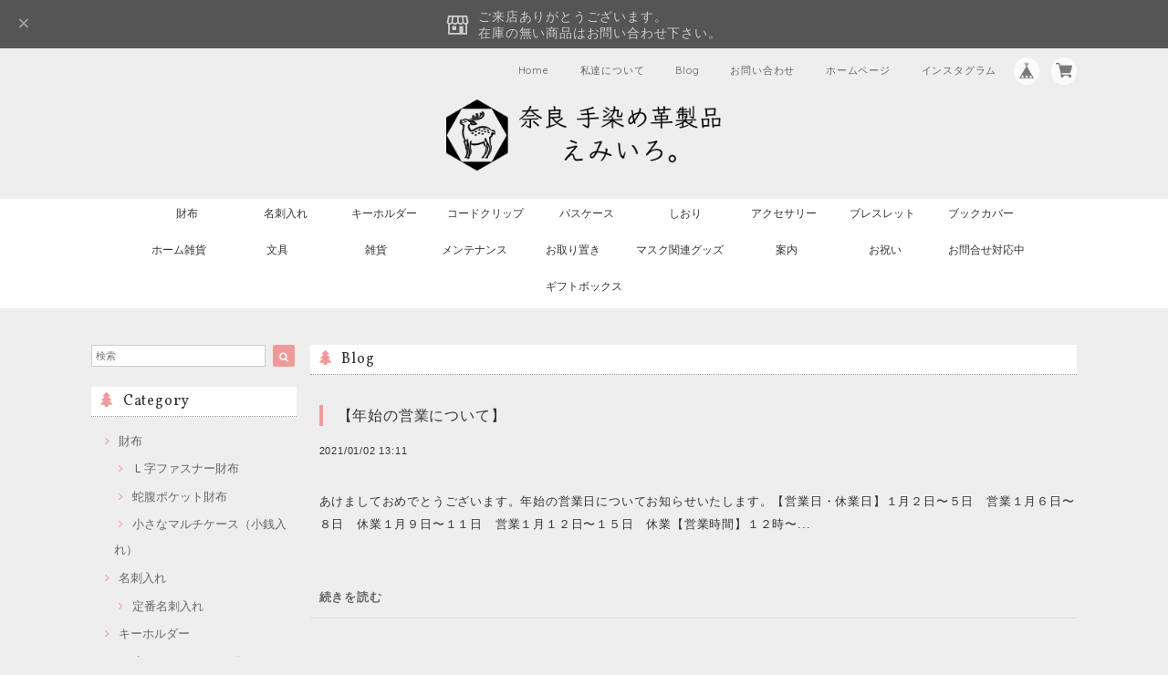

--- FILE ---
content_type: text/html; charset=UTF-8
request_url: https://www.emiiro.jp/blog
body_size: 33929
content:
<!DOCTYPE html>
<html lang="ja">
<head>

<link rel="stylesheet" type="text/css" href="https://cf-baseassets.thebase.in/015249379aa9ecf9196f38b9164e1646/asset/shop/BASEshop-c04794395695aab12cc9.css"/>
<meta charset="UTF-8">
<meta http-equiv="X-UA-Compatible" content="IE=edge">
<meta name="viewport" content="width=device-width, initial-scale=1, maximum-scale=1.0, user-scalable=no">
<meta name="msapplication-tap-highlight" content="no">
<link rel='canonical' href='https://www.emiiro.jp/blog' />


<title>BLOG | 奈良 手染め革製品 えみいろ。オンラインショップ</title>

<meta name="BASE-Theme-Name" content="Allure">
<meta name="BASE-Theme-Version" content="2.241030">

<link rel='icon' type='image/png' href='//static.thebase.in/favicon.png' />
<link rel='apple-touch-icon' sizes='180x180' href='//static.thebase.in/apple-touch-icon.png' />
<link rel='apple-touch-icon-precomposed' href='//static.thebase.in/apple-touch-icon.png' />

<script src="https://ajax.googleapis.com/ajax/libs/jquery/1.12.4/jquery.min.js"></script>



<link href="https://fonts.googleapis.com/css?family=Vollkorn" rel="stylesheet">
<link rel="stylesheet" href="https://basefile.akamaized.net/dolcevivace-shopselect-net/5a50a137161a5/materialize.min.css" type="text/css">
<link rel="stylesheet" href="//maxcdn.bootstrapcdn.com/font-awesome/4.3.0/css/font-awesome.min.css" type="text/css">
<link rel="stylesheet" href="https://basefile.akamaized.net/dolcevivace-shopselect-net/5a50a0f851072/flickity.min.css" type="text/css">
<link rel="stylesheet" href="/css/shopTemplate/common.css?1768288315034">
<link rel="stylesheet" href="https://basefile.akamaized.net/dolcevivace-shopselect-net/641e49db59c91/dolce.vita.min.css" type="text/css">
<script type='text/javascript' src='https://basefile.akamaized.net/dolcevivace-shopselect-net/5a50a160aed04/flickity.pkgd.min.js'></script>


<meta name="description" content="奈良 手染め革製品「えみいろ。」オンラインショップにお越し下さりありがとうございます。当店は、奈良発のレザーブランド「EMIIRO.」の公式通販サイトです。【ブランドコンセプト】EMIIRO.（えみいろ。）は「笑顔を咲かせる色」をテーマに、四季の折々や日本の伝統色からイメージする美しい色彩を、独自の手染め技法で表現する奈良発のレザーブランドです。【鹿のロゴマーク】もしかすると私達の製品を見た時に「鹿のロゴマーク」が目に留まるかもしれません。ぱっと見ただけでは「鹿のマーク」だとしか分からないかもしれませんが、実はこの鹿、微笑んでいるんです。奈良では昔から「鹿は神様の使い」という風に伝えられています。私達の「微笑む鹿のロゴマーク」が皆さんの元へ笑顔を運んでくれたらいいなという想いを込めています。一応、名前もつけていまして「えみ鹿ちゃん」と作り手は呼んでいます。気に入って頂けると嬉しいです。【ものづくり】手工芸的なアプローチからスタートする「えみいろ。」の「ものづくり」革製品というのは、日々の暮らしの中で実際に使っていく事で、その価値が発揮されていくものだと私達は考えています。そのため「実用的かつシンプルな機能。普遍的で色褪せない形」という事をデザインルールにして制作しています。また、私達の革製品の大きな特徴は、革を職人が一枚一枚、心を込めて「手染めする」という「素材作り」から行っている事です。これは非常に時間とコストがかかってしまい、製品を沢山に制作することが出来ません。また、革の制作に時間がかかるという事は、一度在庫切れになってしまうと、次回の入荷まで時間がかかる事になってしまいます。そうしたデメリットもある革の手染めですが、逆に大きなメリットもあると考えています。それは、大量生産され、どこにでも出回っている素材とは違い、私達が作るプロダクトにベストだと思う素材を使える事。また、ブランドの大切なアイデンティティである「笑顔を咲かせる色」をテーマに美しい色を探求していくという挑戦に、もっとも適した手法であると考えています。【手仕事】「手染め」だけでなく「手仕事」が私達のものづくりには欠かせません。手縫いの製品だけでなく、ミシン縫いの製品であっても、糸の始末の「始まりと終わりは手縫い」で補強する。これは、通常のミシン生産で行う返し縫いの何倍もの時間がかかってしまう事ですが、いつまでも愛用していただきたいという想いを込めて手縫い補強をしています。こうした「こだわり」が有るため、縫製に関しても外注に出す事はせず、全て自分たちの手で手掛けています。【道具】制作に使う道具は、手に馴染むモノを新旧問わずに取り入れています。型紙を作るのはmacbookのデジタルで製図する一方、昔の古い足踏みミシンをカスタムしたレトロミシンでゆっくり繊細に縫い進めたり。これは私達の趣向でもありますが、自分たちが使うミシンは誰も使っていない真新しいモノではなく、長年、職人さんが使ってきたものを譲り受けて使いたいと思っています。それは、ものづくりの歴史を引き継いでいくような特別な感情と力が湧くからです。【具体的な制作の流れ】これは一例ですが制作の流れはこんな感じで制作していきます。①カラリスト（染色家）が、様々なインスピレーションを元に、染料の配合を試す。②革を選定し、染める前の下ごしらえ（傷や汚れを取り除く等）をする。③革に手染めを施す。染め作業は、何度も「塗り重ねて乾かす」を繰り返します。（完成まで約１週間）④染色工程が終わってカチカチになった革に「手揉み」を施し、適度に柔らかくします。革の状態や部位によって揉む回数は変わります。（なかなか重労働）⑤完成した革を型紙通りに裁断します。⑥裁断したパーツをゴムのりを使って貼り合わせます。（大量生産品の様に、両面テープで留める事は絶対にしません）⑦貼り合わせたパーツを縫い合わせます。⑧縫製した「始まりと終わり」を手縫いして補強します。⑨コバ（革の断面）をワックスやロウ等を使って磨きます。⑩検品をして完成！【アトリエ】奈良市内の緑に囲まれた小さなアトリエで、ゆっくりと時間をかけ、一つ一つ心を込めて制作しています。【実店舗】奈良 手染め革製品「えみいろ。」奈良市餅飯殿町45夢長屋えみいろ■webサイトhttps://emiiro.com/" />
<meta name="keywords" content="BLOG | 奈良 手染め革製品 えみいろ。オンラインショップ,BASE,EC,store,ネットショップ,コマース,作成" />
<meta property="fb:app_id" content="350947278320210" />
<meta property="og:description" content="奈良 手染め革製品「えみいろ。」オンラインショップにお越し下さりありがとうございます。当店は、奈良発のレザーブランド「EMIIRO.」の公式通販サイトです。【ブランドコンセプト】EMIIRO.（えみいろ。）は「笑顔を咲かせる色」をテーマに、四季の折々や日本の伝統色からイメージする美しい色彩を、独自の手染め技法で表現する奈良発のレザーブランドです。【鹿のロゴマーク】もしかすると私達の製品を見た時に「鹿のロゴマーク」が目に留まるかもしれません。ぱっと見ただけでは「鹿のマーク」だとしか分からないかもしれませんが、実はこの鹿、微笑んでいるんです。奈良では昔から「鹿は神様の使い」という風に伝えられています。私達の「微笑む鹿のロゴマーク」が皆さんの元へ笑顔を運んでくれたらいいなという想いを込めています。一応、名前もつけていまして「えみ鹿ちゃん」と作り手は呼んでいます。気に入って頂けると嬉しいです。【ものづくり】手工芸的なアプローチからスタートする「えみいろ。」の「ものづくり」革製品というのは、日々の暮らしの中で実際に使っていく事で、その価値が発揮されていくものだと私達は考えています。そのため「実用的かつシンプルな機能。普遍的で色褪せない形」という事をデザインルールにして制作しています。また、私達の革製品の大きな特徴は、革を職人が一枚一枚、心を込めて「手染めする」という「素材作り」から行っている事です。これは非常に時間とコストがかかってしまい、製品を沢山に制作することが出来ません。また、革の制作に時間がかかるという事は、一度在庫切れになってしまうと、次回の入荷まで時間がかかる事になってしまいます。そうしたデメリットもある革の手染めですが、逆に大きなメリットもあると考えています。それは、大量生産され、どこにでも出回っている素材とは違い、私達が作るプロダクトにベストだと思う素材を使える事。また、ブランドの大切なアイデンティティである「笑顔を咲かせる色」をテーマに美しい色を探求していくという挑戦に、もっとも適した手法であると考えています。【手仕事】「手染め」だけでなく「手仕事」が私達のものづくりには欠かせません。手縫いの製品だけでなく、ミシン縫いの製品であっても、糸の始末の「始まりと終わりは手縫い」で補強する。これは、通常のミシン生産で行う返し縫いの何倍もの時間がかかってしまう事ですが、いつまでも愛用していただきたいという想いを込めて手縫い補強をしています。こうした「こだわり」が有るため、縫製に関しても外注に出す事はせず、全て自分たちの手で手掛けています。【道具】制作に使う道具は、手に馴染むモノを新旧問わずに取り入れています。型紙を作るのはmacbookのデジタルで製図する一方、昔の古い足踏みミシンをカスタムしたレトロミシンでゆっくり繊細に縫い進めたり。これは私達の趣向でもありますが、自分たちが使うミシンは誰も使っていない真新しいモノではなく、長年、職人さんが使ってきたものを譲り受けて使いたいと思っています。それは、ものづくりの歴史を引き継いでいくような特別な感情と力が湧くからです。【具体的な制作の流れ】これは一例ですが制作の流れはこんな感じで制作していきます。①カラリスト（染色家）が、様々なインスピレーションを元に、染料の配合を試す。②革を選定し、染める前の下ごしらえ（傷や汚れを取り除く等）をする。③革に手染めを施す。染め作業は、何度も「塗り重ねて乾かす」を繰り返します。（完成まで約１週間）④染色工程が終わってカチカチになった革に「手揉み」を施し、適度に柔らかくします。革の状態や部位によって揉む回数は変わります。（なかなか重労働）⑤完成した革を型紙通りに裁断します。⑥裁断したパーツをゴムのりを使って貼り合わせます。（大量生産品の様に、両面テープで留める事は絶対にしません）⑦貼り合わせたパーツを縫い合わせます。⑧縫製した「始まりと終わり」を手縫いして補強します。⑨コバ（革の断面）をワックスやロウ等を使って磨きます。⑩検品をして完成！【アトリエ】奈良市内の緑に囲まれた小さなアトリエで、ゆっくりと時間をかけ、一つ一つ心を込めて制作しています。【実店舗】奈良 手染め革製品「えみいろ。」奈良市餅飯殿町45夢長屋えみいろ■webサイトhttps://emiiro.com/" />
<meta property="og:title" content="BLOG | 奈良 手染め革製品 えみいろ。オンラインショップ powered by BASE" />
<meta property="og:image" content="https://baseec-img-mng.akamaized.net/images/user/logo/40fe803e8ac2a601d65fbf9e458a4322.png?imformat=generic&q=90&im=Resize,width=1200,height=1200,aspect=fit,type=normal;Crop,width=1200,height=1200,gravity=Center,allowExpansion" />
<meta property="og:url" content="https://www.emiiro.jp/blog" />
<meta property="og:site_name" content="BLOG | 奈良 手染め革製品 えみいろ。オンラインショップ powered by BASE" />
<meta property="og:type" content="website" />
<meta name="twitter:card" content="summary_large_image" />
<meta name="twitter:site" content="@EMIIRO_NARA" />
<meta name="twitter:url" content="https://www.emiiro.jp/blog" />
<meta name="twitter:title" content="BLOG | 奈良 手染め革製品 えみいろ。オンラインショップ powered by BASE" />
<meta name="twitter:description" content="奈良 手染め革製品「えみいろ。」オンラインショップにお越し下さりありがとうございます。当店は、奈良発のレザーブランド「EMIIRO.」の公式通販サイトです。【ブランドコンセプト】EMIIRO.（えみいろ。）は「笑顔を咲かせる色」をテーマに、四季の折々や日本の伝統色からイメージする美しい色彩を、独自の手染め技法で表現する奈良発のレザーブランドです。【鹿のロゴマーク】もしかすると私達の製品を見た時に「鹿のロゴマーク」が目に留まるかもしれません。ぱっと見ただけでは「鹿のマーク」だとしか分からないかもしれませんが、実はこの鹿、微笑んでいるんです。奈良では昔から「鹿は神様の使い」という風に伝えられています。私達の「微笑む鹿のロゴマーク」が皆さんの元へ笑顔を運んでくれたらいいなという想いを込めています。一応、名前もつけていまして「えみ鹿ちゃん」と作り手は呼んでいます。気に入って頂けると嬉しいです。【ものづくり】手工芸的なアプローチからスタートする「えみいろ。」の「ものづくり」革製品というのは、日々の暮らしの中で実際に使っていく事で、その価値が発揮されていくものだと私達は考えています。そのため「実用的かつシンプルな機能。普遍的で色褪せない形」という事をデザインルールにして制作しています。また、私達の革製品の大きな特徴は、革を職人が一枚一枚、心を込めて「手染めする」という「素材作り」から行っている事です。これは非常に時間とコストがかかってしまい、製品を沢山に制作することが出来ません。また、革の制作に時間がかかるという事は、一度在庫切れになってしまうと、次回の入荷まで時間がかかる事になってしまいます。そうしたデメリットもある革の手染めですが、逆に大きなメリットもあると考えています。それは、大量生産され、どこにでも出回っている素材とは違い、私達が作るプロダクトにベストだと思う素材を使える事。また、ブランドの大切なアイデンティティである「笑顔を咲かせる色」をテーマに美しい色を探求していくという挑戦に、もっとも適した手法であると考えています。【手仕事】「手染め」だけでなく「手仕事」が私達のものづくりには欠かせません。手縫いの製品だけでなく、ミシン縫いの製品であっても、糸の始末の「始まりと終わりは手縫い」で補強する。これは、通常のミシン生産で行う返し縫いの何倍もの時間がかかってしまう事ですが、いつまでも愛用していただきたいという想いを込めて手縫い補強をしています。こうした「こだわり」が有るため、縫製に関しても外注に出す事はせず、全て自分たちの手で手掛けています。【道具】制作に使う道具は、手に馴染むモノを新旧問わずに取り入れています。型紙を作るのはmacbookのデジタルで製図する一方、昔の古い足踏みミシンをカスタムしたレトロミシンでゆっくり繊細に縫い進めたり。これは私達の趣向でもありますが、自分たちが使うミシンは誰も使っていない真新しいモノではなく、長年、職人さんが使ってきたものを譲り受けて使いたいと思っています。それは、ものづくりの歴史を引き継いでいくような特別な感情と力が湧くからです。【具体的な制作の流れ】これは一例ですが制作の流れはこんな感じで制作していきます。①カラリスト（染色家）が、様々なインスピレーションを元に、染料の配合を試す。②革を選定し、染める前の下ごしらえ（傷や汚れを取り除く等）をする。③革に手染めを施す。染め作業は、何度も「塗り重ねて乾かす」を繰り返します。（完成まで約１週間）④染色工程が終わってカチカチになった革に「手揉み」を施し、適度に柔らかくします。革の状態や部位によって揉む回数は変わります。（なかなか重労働）⑤完成した革を型紙通りに裁断します。⑥裁断したパーツをゴムのりを使って貼り合わせます。（大量生産品の様に、両面テープで留める事は絶対にしません）⑦貼り合わせたパーツを縫い合わせます。⑧縫製した「始まりと終わり」を手縫いして補強します。⑨コバ（革の断面）をワックスやロウ等を使って磨きます。⑩検品をして完成！【アトリエ】奈良市内の緑に囲まれた小さなアトリエで、ゆっくりと時間をかけ、一つ一つ心を込めて制作しています。【実店舗】奈良 手染め革製品「えみいろ。」奈良市餅飯殿町45夢長屋えみいろ■webサイトhttps://emiiro.com/" />
<meta name="twitter:image" content="https://baseec-img-mng.akamaized.net/images/user/logo/40fe803e8ac2a601d65fbf9e458a4322.png?imformat=generic&q=90&im=Resize,width=1200,height=1200,aspect=fit,type=normal;Crop,width=1200,height=1200,gravity=Center,allowExpansion" />




<style type="text/css">
body { 
        background-image: none;
        background-color: #eeeeee;
     }
</style>



<style type="text/css">
.dolce_logo_size .logoText,
nav .logoText,
#shopinfo .logoText{
		color:#333 !important;
	color:#333333 !important;
	font-family:'Varela' , Vollkorn , -apple-system, BlinkMacSystemFont, "Helvetica Neue", "ヒラギノ角ゴ ProN W3", Hiragino Kaku Gothic ProN, Arial, "メイリオ", Meiryo, sans-serif !important;}
footer.page-footer-noitem {
	background-color: #eeeeee;}
a {
	color:#666666;}
a:hover,
a:focus {
	color:#EFAAC5;}
nav ul li a,
.side-nav li a,
#postageOpen{
	color:#666666 !important;}
nav ul li a:hover,
nav ul li a.active,
nav ul li a:hover,
nav ul li a.current-menu-item,
.news-text a:hover{
	color:#EFAAC5 !important;}
@media (max-width: 992px) {
#header .side-nav li a,
#header .side-nav li a:hover{
	color:#333 !important;}
.css-bar, .css-bar:before, .css-bar:after{
	background:#333333;}}
body,
#price-and-purchase .page-price,
#shopBlog .blog_title h2 a,
#shopBlog .blog_title h2 a:hover,
.item .paradis-title,
.item .price,
.news-text a,
.news-text a:hover,
.illegal-report a,
.illegal-report a:hover,
.vivace-postage,
.related-text{
	color:#333333 !important;}
#privacy, #law, .illegal-report a, .illegal-report a:hover{
	color:#333 !important;}
.side-nav .side-nav-arrow a:before,
.side-nav #appsItemCategoryTag a:before,
#sidebar #appsItemCategoryTag a:before,
#sidebar .webicon-about:before,
#sidebar .webicon-blog:before,
#sidebar .webicon-contact:before,
#sidebar .webicon-privacy:before,
#sidebar .webicon-law:before,
#sidebar .webicon-link:before,
.dolce-pointcolor,
.dolce-pointcolor i{
	color:#ef9a9a !important;}
#main-search .item-search-submit,
#sub-search .item-search-submit,
#phone-search .item-search-submit,
#more a {
    background-color:#ef9a9a;}
#shopBlog .maincontainer h2{
	border-left:#ef9a9a solid 4px;}
#price-and-purchase .purchaseButton .purchaseButton__btn,
#price-and-purchase button:focus{
	background: #E53935 !important;
	background:#E53935 !important;}
.main-right h1,
#shopContact .contact-header,
#shopPrivacy .contact-header,
#shopLaw .contact-header,
#sidebar h1,
#sidebar h2{
	border-bottom:#999999 dotted 1px;
	background-color:#ffffff;
	color:#333333;
	font-size:16px;
	font-family:Vollkorn , -apple-system, BlinkMacSystemFont, "Helvetica Neue", "ヒラギノ角ゴ ProN W3", Hiragino Kaku Gothic ProN, Arial, "メイリオ", Meiryo, sans-serif !important;}
@media screen and (min-width : 993px) {
#main-cat {
	background-color:#ffffff;
	color:#333333;}
#main-cat #appsItemCategoryTag li{
	border-left:#cccccc solid 1px;  }
#main-cat #appsItemCategoryTag li:last-child{
	border-right:#cccccc solid 1px;}
#main-cat #appsItemCategoryTag li a {
	color:#333333;}
#main-cat #appsItemCategoryTag li a:hover {
	background-color:#fafafa;
	color:#90d7f5;}
#main-cat #appsItemCategoryTag li ul li a {
	background-color:#fafafa;}
#main-cat #appsItemCategoryTag li ul li,
#main-cat #appsItemCategoryTag li ul li:last-child {
	border-left: none !important;
	border-right: none !important;}}
@media only screen and (min-width : 993px) and (max-width : 1189px) {
#main-cat #appsItemCategoryTag li{
	width: auto !important;
	min-width:auto;
		min-width: calc(100% / 10);
	}}
@media screen and (min-width : 1090px) {
#main-cat #appsItemCategoryTag li{
	width: auto !important;
	min-width:auto;
		min-width: calc(1080px / 10);
	}}
#shopBlog .blog_inner,
#shopContact .inquirySection{
	padding:20px 0 40px 10px !important;}
@media (max-width: 992px) {
#shopBlog .blog_inner,
#shopContact .inquirySection{
	padding:20px 10px 40px 10px !important;}}
#privacy, #law{
	padding-top:0 !important;}
#products{
	padding-top:10px !important;}
@media screen and (max-width: 600px) {
.index-label{
	width:85% !important;
	max-width:85% !important;}
.index-label .label_image{
	height:42px !important;
	width:42px !important;}
.label_image {
	top: -7px;
	left: -19px;}}
.item .sale-price,
#price-and-purchase .page-sale-price,
.item .soldout,
#price-and-purchase .page-soldout,
.gallery .gallery-soldout,
.flex-wrapper .gallery-soldout{
	color:#E53935}
.item .sale-rate,
#price-and-purchase .page-sale-rate{
	color:#E53935;
	border: solid 1px #E53935}
@media screen and (min-width : 993px) {
#main-cat #appsItemCategoryTag li,
#main-cat #appsItemCategoryTag li:first-child{
	border-left: none !important;
	border-right: none !important}}
.item .dolce-comingsoon{
	color:#00C7B6;
	border: solid 1px #00C7B6;}
#price-and-purchase .dolce-comingsoon{
	color:#00C7B6;
	border: solid 1px #00C7B6;}
#price-and-purchase .page-attention .salesPeriod--term,
#price-and-purchase .page-attention .salesPeriod--willStart,
#price-and-purchase .page-attention .salesPeriod--finish{
	color:#00C7B6;}
.item .dolce-preorder,
.preOrder .preOrder__data{
	color:#000000;}
.preOrder .preOrder__label{
	border: solid 1px #000000;
	color:#000000;}
@media screen and (min-width : 481px) {
.msg_startButton{bottom:70px !important;right: 1% !important;}}
.appsItemDetailCustomTag_heading{
	color:#333333 !important;}
.appsItemDetailCustomTag_description{
	font-size:inherit !important;
	color:#333333 !important;}
.baseCarouselCaption{
	visibility:visible !important;}
#price-and-purchase .dolce-takeout{
	color:#ff9800;
	border: solid 1px #ff9800;}
#price-and-purchase .takeout{
	color:#ff9800 !important;}
#price-and-purchase .dolce-lottery{
	color:#E53935;
	border: solid 1px #E53935;}
#price-and-purchase .lottery,
#price-and-purchase .lottery p{
	color:#E53935 !important;}
.page-price .so-color,
.item .desc,
.item .soldout-price{
	color:#333333;}
#itemSelect .itemOption__caption--error{
	color:#E53935;}
#price-and-purchase label{
	color:#333333;}
#price-and-purchase button:disabled {
	background:#e0e0e0 !important;}
#sidebar .webicon-star:before{
	color:#ef9a9a !important}
.communityMain .communityTitle {
	color:#333333 !important;}
.communityMain .communityModalTextNotice {
	color:#666666 !important;}
.communityMain .communityItems .communityItem .communityItemLabelBlock.preOrder {
 border:1px solid #000000 !important;
 color:#000000 !important;}
#price-and-purchase .purchaseButton .purchaseButton__btn--disabled{
	background:#ccc !important;
	opacity:1 !important;}
.purchaseButtonModal__title,
.purchaseButtonModal__informationText{
	margin-bottom:0;}
.purchaseButtonModal__input{
	box-sizing: border-box !important;}
@media (min-width: 993px) {
.purchaseButton button{
	margin-left:0 !important;}
.purchaseButton__btn--requestRestockMail{
	max-width:240px;
	margin-left:0 !important;}}
@media screen and (max-width: 600px) {
#itemSelect select{
  margin: 0 !important;}}
.ageVerificationWarning{
  font-size: 1.9rem !important;
  line-height: 2.2rem !important;
  color: #333333 !important;}
.purchaseButtonModal__inputAreaLabel,
.purchaseButtonModal__ageVerificationWarningText{
  color: #333 !important;}
@media screen and (max-width: 480px) {
footer.page-footer-noitem .footer-copyright {
padding-bottom:70px;}}
.communityBox .button__purchase {
  margin: 0 auto !important;}
.side-social li img{
	background-color: #fff;
	padding: 3px;
	border-radius: 3px;}
.side-social li{
	margin:0 5px !important; }

/* お知らせバナーApp */
.informationBanner p{
  margin: 0;
  padding-top: 1px;}
.informationBanner strong{
  font-weight: bold !important;}
.informationBanner i{
  padding-bottom: 0;}
.informationBannerClose i{
  padding-top: 5px;}
.informationBannerContainer i{
  font-size: 24px;}
@media (max-width: 992px) {
#header nav{
  top: var(--information-banner-height,0);}}

/* メールマガジンApp */
#dolce-mailmagazine{
  margin-bottom:3rem;
  text-align: center;}
#dolce-mailmagazine h4{
  padding: 0 0 6px;
  font-weight: bold;}
.mailmagazine-text{
  padding: 0 0 6px;
  margin: 0 auto;}
.mailMagazineSubscribe_form{
  max-width: 320px;
  margin: 0 auto;}
.mailMagazineSubscribe_field {
  display: flex;}
.mailMagazineSubscribe_input {
  width: 250px !important;
  height: 34px !important;
  margin-right: 10px !important;
  border-radius: 4px !important;
  background-color: #fff !important;
  border: #CCC solid 1px !important;
  padding: 0 10px !important;}
.mailMagazineSubscribe_input::placeholder{
  color:#ccc !important;}
.mailMagazineSubscribe_submit {
  width: 70px;
  height: 34px;
  color: #fff;
  border-radius: 4px;
  background-color: #252525;
  cursor: pointer;
  border: none !important;}
.mailMagazineSubscribe_submit:disabled {
  background: #ccc;}

/* メンバーシップApp */

.bnplBanner {
  padding: 8px 12px !important;
  margin-top: 5px !important;
}

html {
  visibility: hidden;}
html.wf-active,
html.loading-delay {
    visibility: visible;}


</style>

<script type="text/javascript">
  WebFontConfig = {
   google: { families: [ 'Tangerine::latin', 'Damion::latin', 'Cinzel::latin', 'Lato::latin', 'Quicksand::latin', 'BenchNine::latin', 'UnifrakturMaguntia::latin' ] }
  };
  (function() {
   var wf = document.createElement('script');
    wf.src = ('https:' == document.location.protocol ? 'https' : 'http') +
'://ajax.googleapis.com/ajax/libs/webfont/1/webfont.js';
    wf.type = 'text/javascript';
    wf.async = 'true';
    var s = document.getElementsByTagName('script')[0];
    s.parentNode.insertBefore(wf, s);
 })();
</script>

<script type="text/javascript">
	var _gaq = _gaq || [];
	var gtag = gtag || function(){};
</script>
			<script>
window.dataLayer = window.dataLayer || [];
window.dataLayer.push({

	
						'shopTheme': "market_dolcevivace-shopselect-net_5a55bfbf47f52",
		
				'shopId': "teshigoto-fashionstore-jp",

				
				
				
	
		});
</script>


<!-- Google Tag Manager for thebase.in-->
<noscript><iframe src="//www.googletagmanager.com/ns.html?id=GTM-K652NBTK"
height="0" width="0" style="display:none;visibility:hidden"></iframe></noscript>
<script>(function(w,d,s,l,i){w[l]=w[l]||[];w[l].push({'gtm.start':
new Date().getTime(),event:'gtm.js'});var f=d.getElementsByTagName(s)[0],
j=d.createElement(s),dl=l!='dataLayer'?'&l='+l:'';j.async=true;j.src=
'//www.googletagmanager.com/gtm.js?id='+i+dl;f.parentNode.insertBefore(j,f);
})(window,document,'script','dataLayer','GTM-K652NBTK');</script>
<!-- End Google Tag Manager -->

<script type="text/javascript">


</script>

	


	<!-- Facebook Pixel Code -->
	<script>
		!function(f,b,e,v,n,t,s){if(f.fbq)return;n=f.fbq=function(){n.callMethod?
			n.callMethod.apply(n,arguments):n.queue.push(arguments)};if(!f._fbq)f._fbq=n;
			n.push=n;n.loaded=!0;n.version='2.0';n.queue=[];t=b.createElement(e);t.async=!0;
			t.src=v;s=b.getElementsByTagName(e)[0];s.parentNode.insertBefore(t,s)}(window,
			document,'script','https://connect.facebook.net/en_US/fbevents.js');

			
		fbq('init', '1392376650917957', {}, { agent: 'plthebase' });
		fbq('trackSingle', '1392376650917957', 'PageView');

				data = null;
				if (data) {
			(function(data) {
				window.addEventListener('load', function() {
					$.ajax({
						type: 'POST',
						url: "https://www.emiiro.jp/facebook/conversion/",
						dataType: 'json',
						data: data,
						success: function (data) {},
					})
				})
			})(data)
		}

	</script>
	<!-- End Facebook Pixel Code -->





<meta name="cot:primaryColor" content="#000000"><meta name="cot:accentColor" content="#000000"><meta name="cot:textColor" content="#000000"><meta name="cot:lightTextColor" content="#ffffff"><meta name="cot:complementaryColor" content="#000000"><meta name="cot:titleColor" content="#000000">

	

	<script type="text/javascript">
		;window.NREUM||(NREUM={});NREUM.init={distributed_tracing:{enabled:true},privacy:{cookies_enabled:true},ajax:{deny_list:["bam.nr-data.net"]}};

		;NREUM.loader_config={accountID:"2907216",trustKey:"2804831",agentID:"663072695",licenseKey:"NRJS-4c41e18b2dabf750af0",applicationID:"663072695"}
		;NREUM.info={beacon:"bam.nr-data.net",errorBeacon:"bam.nr-data.net",licenseKey:"NRJS-4c41e18b2dabf750af0",applicationID:"663072695",sa:1}

		;/*! For license information please see nr-loader-spa-1.236.0.min.js.LICENSE.txt */
		(()=>{"use strict";var e,t,r={5763:(e,t,r)=>{r.d(t,{P_:()=>l,Mt:()=>g,C5:()=>s,DL:()=>v,OP:()=>T,lF:()=>D,Yu:()=>y,Dg:()=>h,CX:()=>c,GE:()=>b,sU:()=>_});var n=r(8632),i=r(9567);const o={beacon:n.ce.beacon,errorBeacon:n.ce.errorBeacon,licenseKey:void 0,applicationID:void 0,sa:void 0,queueTime:void 0,applicationTime:void 0,ttGuid:void 0,user:void 0,account:void 0,product:void 0,extra:void 0,jsAttributes:{},userAttributes:void 0,atts:void 0,transactionName:void 0,tNamePlain:void 0},a={};function s(e){if(!e)throw new Error("All info objects require an agent identifier!");if(!a[e])throw new Error("Info for ".concat(e," was never set"));return a[e]}function c(e,t){if(!e)throw new Error("All info objects require an agent identifier!");a[e]=(0,i.D)(t,o),(0,n.Qy)(e,a[e],"info")}var u=r(7056);const d=()=>{const e={blockSelector:"[data-nr-block]",maskInputOptions:{password:!0}};return{allow_bfcache:!0,privacy:{cookies_enabled:!0},ajax:{deny_list:void 0,enabled:!0,harvestTimeSeconds:10},distributed_tracing:{enabled:void 0,exclude_newrelic_header:void 0,cors_use_newrelic_header:void 0,cors_use_tracecontext_headers:void 0,allowed_origins:void 0},session:{domain:void 0,expiresMs:u.oD,inactiveMs:u.Hb},ssl:void 0,obfuscate:void 0,jserrors:{enabled:!0,harvestTimeSeconds:10},metrics:{enabled:!0},page_action:{enabled:!0,harvestTimeSeconds:30},page_view_event:{enabled:!0},page_view_timing:{enabled:!0,harvestTimeSeconds:30,long_task:!1},session_trace:{enabled:!0,harvestTimeSeconds:10},harvest:{tooManyRequestsDelay:60},session_replay:{enabled:!1,harvestTimeSeconds:60,sampleRate:.1,errorSampleRate:.1,maskTextSelector:"*",maskAllInputs:!0,get blockClass(){return"nr-block"},get ignoreClass(){return"nr-ignore"},get maskTextClass(){return"nr-mask"},get blockSelector(){return e.blockSelector},set blockSelector(t){e.blockSelector+=",".concat(t)},get maskInputOptions(){return e.maskInputOptions},set maskInputOptions(t){e.maskInputOptions={...t,password:!0}}},spa:{enabled:!0,harvestTimeSeconds:10}}},f={};function l(e){if(!e)throw new Error("All configuration objects require an agent identifier!");if(!f[e])throw new Error("Configuration for ".concat(e," was never set"));return f[e]}function h(e,t){if(!e)throw new Error("All configuration objects require an agent identifier!");f[e]=(0,i.D)(t,d()),(0,n.Qy)(e,f[e],"config")}function g(e,t){if(!e)throw new Error("All configuration objects require an agent identifier!");var r=l(e);if(r){for(var n=t.split("."),i=0;i<n.length-1;i++)if("object"!=typeof(r=r[n[i]]))return;r=r[n[n.length-1]]}return r}const p={accountID:void 0,trustKey:void 0,agentID:void 0,licenseKey:void 0,applicationID:void 0,xpid:void 0},m={};function v(e){if(!e)throw new Error("All loader-config objects require an agent identifier!");if(!m[e])throw new Error("LoaderConfig for ".concat(e," was never set"));return m[e]}function b(e,t){if(!e)throw new Error("All loader-config objects require an agent identifier!");m[e]=(0,i.D)(t,p),(0,n.Qy)(e,m[e],"loader_config")}const y=(0,n.mF)().o;var w=r(385),x=r(6818);const A={buildEnv:x.Re,bytesSent:{},queryBytesSent:{},customTransaction:void 0,disabled:!1,distMethod:x.gF,isolatedBacklog:!1,loaderType:void 0,maxBytes:3e4,offset:Math.floor(w._A?.performance?.timeOrigin||w._A?.performance?.timing?.navigationStart||Date.now()),onerror:void 0,origin:""+w._A.location,ptid:void 0,releaseIds:{},session:void 0,xhrWrappable:"function"==typeof w._A.XMLHttpRequest?.prototype?.addEventListener,version:x.q4},E={};function T(e){if(!e)throw new Error("All runtime objects require an agent identifier!");if(!E[e])throw new Error("Runtime for ".concat(e," was never set"));return E[e]}function _(e,t){if(!e)throw new Error("All runtime objects require an agent identifier!");E[e]=(0,i.D)(t,A),(0,n.Qy)(e,E[e],"runtime")}function D(e){return function(e){try{const t=s(e);return!!t.licenseKey&&!!t.errorBeacon&&!!t.applicationID}catch(e){return!1}}(e)}},9567:(e,t,r)=>{r.d(t,{D:()=>i});var n=r(50);function i(e,t){try{if(!e||"object"!=typeof e)return(0,n.Z)("Setting a Configurable requires an object as input");if(!t||"object"!=typeof t)return(0,n.Z)("Setting a Configurable requires a model to set its initial properties");const r=Object.create(Object.getPrototypeOf(t),Object.getOwnPropertyDescriptors(t)),o=0===Object.keys(r).length?e:r;for(let a in o)if(void 0!==e[a])try{"object"==typeof e[a]&&"object"==typeof t[a]?r[a]=i(e[a],t[a]):r[a]=e[a]}catch(e){(0,n.Z)("An error occurred while setting a property of a Configurable",e)}return r}catch(e){(0,n.Z)("An error occured while setting a Configurable",e)}}},6818:(e,t,r)=>{r.d(t,{Re:()=>i,gF:()=>o,q4:()=>n});const n="1.236.0",i="PROD",o="CDN"},385:(e,t,r)=>{r.d(t,{FN:()=>a,IF:()=>u,Nk:()=>f,Tt:()=>s,_A:()=>o,il:()=>n,pL:()=>c,v6:()=>i,w1:()=>d});const n="undefined"!=typeof window&&!!window.document,i="undefined"!=typeof WorkerGlobalScope&&("undefined"!=typeof self&&self instanceof WorkerGlobalScope&&self.navigator instanceof WorkerNavigator||"undefined"!=typeof globalThis&&globalThis instanceof WorkerGlobalScope&&globalThis.navigator instanceof WorkerNavigator),o=n?window:"undefined"!=typeof WorkerGlobalScope&&("undefined"!=typeof self&&self instanceof WorkerGlobalScope&&self||"undefined"!=typeof globalThis&&globalThis instanceof WorkerGlobalScope&&globalThis),a=""+o?.location,s=/iPad|iPhone|iPod/.test(navigator.userAgent),c=s&&"undefined"==typeof SharedWorker,u=(()=>{const e=navigator.userAgent.match(/Firefox[/\s](\d+\.\d+)/);return Array.isArray(e)&&e.length>=2?+e[1]:0})(),d=Boolean(n&&window.document.documentMode),f=!!navigator.sendBeacon},1117:(e,t,r)=>{r.d(t,{w:()=>o});var n=r(50);const i={agentIdentifier:"",ee:void 0};class o{constructor(e){try{if("object"!=typeof e)return(0,n.Z)("shared context requires an object as input");this.sharedContext={},Object.assign(this.sharedContext,i),Object.entries(e).forEach((e=>{let[t,r]=e;Object.keys(i).includes(t)&&(this.sharedContext[t]=r)}))}catch(e){(0,n.Z)("An error occured while setting SharedContext",e)}}}},8e3:(e,t,r)=>{r.d(t,{L:()=>d,R:()=>c});var n=r(2177),i=r(1284),o=r(4322),a=r(3325);const s={};function c(e,t){const r={staged:!1,priority:a.p[t]||0};u(e),s[e].get(t)||s[e].set(t,r)}function u(e){e&&(s[e]||(s[e]=new Map))}function d(){let e=arguments.length>0&&void 0!==arguments[0]?arguments[0]:"",t=arguments.length>1&&void 0!==arguments[1]?arguments[1]:"feature";if(u(e),!e||!s[e].get(t))return a(t);s[e].get(t).staged=!0;const r=[...s[e]];function a(t){const r=e?n.ee.get(e):n.ee,a=o.X.handlers;if(r.backlog&&a){var s=r.backlog[t],c=a[t];if(c){for(var u=0;s&&u<s.length;++u)f(s[u],c);(0,i.D)(c,(function(e,t){(0,i.D)(t,(function(t,r){r[0].on(e,r[1])}))}))}delete a[t],r.backlog[t]=null,r.emit("drain-"+t,[])}}r.every((e=>{let[t,r]=e;return r.staged}))&&(r.sort(((e,t)=>e[1].priority-t[1].priority)),r.forEach((e=>{let[t]=e;a(t)})))}function f(e,t){var r=e[1];(0,i.D)(t[r],(function(t,r){var n=e[0];if(r[0]===n){var i=r[1],o=e[3],a=e[2];i.apply(o,a)}}))}},2177:(e,t,r)=>{r.d(t,{c:()=>f,ee:()=>u});var n=r(8632),i=r(2210),o=r(1284),a=r(5763),s="nr@context";let c=(0,n.fP)();var u;function d(){}function f(e){return(0,i.X)(e,s,l)}function l(){return new d}function h(){u.aborted=!0,u.backlog={}}c.ee?u=c.ee:(u=function e(t,r){var n={},c={},f={},g=!1;try{g=16===r.length&&(0,a.OP)(r).isolatedBacklog}catch(e){}var p={on:b,addEventListener:b,removeEventListener:y,emit:v,get:x,listeners:w,context:m,buffer:A,abort:h,aborted:!1,isBuffering:E,debugId:r,backlog:g?{}:t&&"object"==typeof t.backlog?t.backlog:{}};return p;function m(e){return e&&e instanceof d?e:e?(0,i.X)(e,s,l):l()}function v(e,r,n,i,o){if(!1!==o&&(o=!0),!u.aborted||i){t&&o&&t.emit(e,r,n);for(var a=m(n),s=w(e),d=s.length,f=0;f<d;f++)s[f].apply(a,r);var l=T()[c[e]];return l&&l.push([p,e,r,a]),a}}function b(e,t){n[e]=w(e).concat(t)}function y(e,t){var r=n[e];if(r)for(var i=0;i<r.length;i++)r[i]===t&&r.splice(i,1)}function w(e){return n[e]||[]}function x(t){return f[t]=f[t]||e(p,t)}function A(e,t){var r=T();p.aborted||(0,o.D)(e,(function(e,n){t=t||"feature",c[n]=t,t in r||(r[t]=[])}))}function E(e){return!!T()[c[e]]}function T(){return p.backlog}}(void 0,"globalEE"),c.ee=u)},5546:(e,t,r)=>{r.d(t,{E:()=>n,p:()=>i});var n=r(2177).ee.get("handle");function i(e,t,r,i,o){o?(o.buffer([e],i),o.emit(e,t,r)):(n.buffer([e],i),n.emit(e,t,r))}},4322:(e,t,r)=>{r.d(t,{X:()=>o});var n=r(5546);o.on=a;var i=o.handlers={};function o(e,t,r,o){a(o||n.E,i,e,t,r)}function a(e,t,r,i,o){o||(o="feature"),e||(e=n.E);var a=t[o]=t[o]||{};(a[r]=a[r]||[]).push([e,i])}},3239:(e,t,r)=>{r.d(t,{bP:()=>s,iz:()=>c,m$:()=>a});var n=r(385);let i=!1,o=!1;try{const e={get passive(){return i=!0,!1},get signal(){return o=!0,!1}};n._A.addEventListener("test",null,e),n._A.removeEventListener("test",null,e)}catch(e){}function a(e,t){return i||o?{capture:!!e,passive:i,signal:t}:!!e}function s(e,t){let r=arguments.length>2&&void 0!==arguments[2]&&arguments[2],n=arguments.length>3?arguments[3]:void 0;window.addEventListener(e,t,a(r,n))}function c(e,t){let r=arguments.length>2&&void 0!==arguments[2]&&arguments[2],n=arguments.length>3?arguments[3]:void 0;document.addEventListener(e,t,a(r,n))}},4402:(e,t,r)=>{r.d(t,{Ht:()=>u,M:()=>c,Rl:()=>a,ky:()=>s});var n=r(385);const i="xxxxxxxx-xxxx-4xxx-yxxx-xxxxxxxxxxxx";function o(e,t){return e?15&e[t]:16*Math.random()|0}function a(){const e=n._A?.crypto||n._A?.msCrypto;let t,r=0;return e&&e.getRandomValues&&(t=e.getRandomValues(new Uint8Array(31))),i.split("").map((e=>"x"===e?o(t,++r).toString(16):"y"===e?(3&o()|8).toString(16):e)).join("")}function s(e){const t=n._A?.crypto||n._A?.msCrypto;let r,i=0;t&&t.getRandomValues&&(r=t.getRandomValues(new Uint8Array(31)));const a=[];for(var s=0;s<e;s++)a.push(o(r,++i).toString(16));return a.join("")}function c(){return s(16)}function u(){return s(32)}},7056:(e,t,r)=>{r.d(t,{Bq:()=>n,Hb:()=>o,oD:()=>i});const n="NRBA",i=144e5,o=18e5},7894:(e,t,r)=>{function n(){return Math.round(performance.now())}r.d(t,{z:()=>n})},7243:(e,t,r)=>{r.d(t,{e:()=>o});var n=r(385),i={};function o(e){if(e in i)return i[e];if(0===(e||"").indexOf("data:"))return{protocol:"data"};let t;var r=n._A?.location,o={};if(n.il)t=document.createElement("a"),t.href=e;else try{t=new URL(e,r.href)}catch(e){return o}o.port=t.port;var a=t.href.split("://");!o.port&&a[1]&&(o.port=a[1].split("/")[0].split("@").pop().split(":")[1]),o.port&&"0"!==o.port||(o.port="https"===a[0]?"443":"80"),o.hostname=t.hostname||r.hostname,o.pathname=t.pathname,o.protocol=a[0],"/"!==o.pathname.charAt(0)&&(o.pathname="/"+o.pathname);var s=!t.protocol||":"===t.protocol||t.protocol===r.protocol,c=t.hostname===r.hostname&&t.port===r.port;return o.sameOrigin=s&&(!t.hostname||c),"/"===o.pathname&&(i[e]=o),o}},50:(e,t,r)=>{function n(e,t){"function"==typeof console.warn&&(console.warn("New Relic: ".concat(e)),t&&console.warn(t))}r.d(t,{Z:()=>n})},2587:(e,t,r)=>{r.d(t,{N:()=>c,T:()=>u});var n=r(2177),i=r(5546),o=r(8e3),a=r(3325);const s={stn:[a.D.sessionTrace],err:[a.D.jserrors,a.D.metrics],ins:[a.D.pageAction],spa:[a.D.spa],sr:[a.D.sessionReplay,a.D.sessionTrace]};function c(e,t){const r=n.ee.get(t);e&&"object"==typeof e&&(Object.entries(e).forEach((e=>{let[t,n]=e;void 0===u[t]&&(s[t]?s[t].forEach((e=>{n?(0,i.p)("feat-"+t,[],void 0,e,r):(0,i.p)("block-"+t,[],void 0,e,r),(0,i.p)("rumresp-"+t,[Boolean(n)],void 0,e,r)})):n&&(0,i.p)("feat-"+t,[],void 0,void 0,r),u[t]=Boolean(n))})),Object.keys(s).forEach((e=>{void 0===u[e]&&(s[e]?.forEach((t=>(0,i.p)("rumresp-"+e,[!1],void 0,t,r))),u[e]=!1)})),(0,o.L)(t,a.D.pageViewEvent))}const u={}},2210:(e,t,r)=>{r.d(t,{X:()=>i});var n=Object.prototype.hasOwnProperty;function i(e,t,r){if(n.call(e,t))return e[t];var i=r();if(Object.defineProperty&&Object.keys)try{return Object.defineProperty(e,t,{value:i,writable:!0,enumerable:!1}),i}catch(e){}return e[t]=i,i}},1284:(e,t,r)=>{r.d(t,{D:()=>n});const n=(e,t)=>Object.entries(e||{}).map((e=>{let[r,n]=e;return t(r,n)}))},4351:(e,t,r)=>{r.d(t,{P:()=>o});var n=r(2177);const i=()=>{const e=new WeakSet;return(t,r)=>{if("object"==typeof r&&null!==r){if(e.has(r))return;e.add(r)}return r}};function o(e){try{return JSON.stringify(e,i())}catch(e){try{n.ee.emit("internal-error",[e])}catch(e){}}}},3960:(e,t,r)=>{r.d(t,{K:()=>a,b:()=>o});var n=r(3239);function i(){return"undefined"==typeof document||"complete"===document.readyState}function o(e,t){if(i())return e();(0,n.bP)("load",e,t)}function a(e){if(i())return e();(0,n.iz)("DOMContentLoaded",e)}},8632:(e,t,r)=>{r.d(t,{EZ:()=>u,Qy:()=>c,ce:()=>o,fP:()=>a,gG:()=>d,mF:()=>s});var n=r(7894),i=r(385);const o={beacon:"bam.nr-data.net",errorBeacon:"bam.nr-data.net"};function a(){return i._A.NREUM||(i._A.NREUM={}),void 0===i._A.newrelic&&(i._A.newrelic=i._A.NREUM),i._A.NREUM}function s(){let e=a();return e.o||(e.o={ST:i._A.setTimeout,SI:i._A.setImmediate,CT:i._A.clearTimeout,XHR:i._A.XMLHttpRequest,REQ:i._A.Request,EV:i._A.Event,PR:i._A.Promise,MO:i._A.MutationObserver,FETCH:i._A.fetch}),e}function c(e,t,r){let i=a();const o=i.initializedAgents||{},s=o[e]||{};return Object.keys(s).length||(s.initializedAt={ms:(0,n.z)(),date:new Date}),i.initializedAgents={...o,[e]:{...s,[r]:t}},i}function u(e,t){a()[e]=t}function d(){return function(){let e=a();const t=e.info||{};e.info={beacon:o.beacon,errorBeacon:o.errorBeacon,...t}}(),function(){let e=a();const t=e.init||{};e.init={...t}}(),s(),function(){let e=a();const t=e.loader_config||{};e.loader_config={...t}}(),a()}},7956:(e,t,r)=>{r.d(t,{N:()=>i});var n=r(3239);function i(e){let t=arguments.length>1&&void 0!==arguments[1]&&arguments[1],r=arguments.length>2?arguments[2]:void 0,i=arguments.length>3?arguments[3]:void 0;return void(0,n.iz)("visibilitychange",(function(){if(t)return void("hidden"==document.visibilityState&&e());e(document.visibilityState)}),r,i)}},1214:(e,t,r)=>{r.d(t,{em:()=>v,u5:()=>N,QU:()=>S,_L:()=>I,Gm:()=>L,Lg:()=>M,gy:()=>U,BV:()=>Q,Kf:()=>ee});var n=r(2177);const i="nr@original";var o=Object.prototype.hasOwnProperty,a=!1;function s(e,t){return e||(e=n.ee),r.inPlace=function(e,t,n,i,o){n||(n="");var a,s,c,u="-"===n.charAt(0);for(c=0;c<t.length;c++)d(a=e[s=t[c]])||(e[s]=r(a,u?s+n:n,i,s,o))},r.flag=i,r;function r(t,r,n,a,s){return d(t)?t:(r||(r=""),nrWrapper[i]=t,u(t,nrWrapper,e),nrWrapper);function nrWrapper(){var i,u,d,f;try{u=this,i=[...arguments],d="function"==typeof n?n(i,u):n||{}}catch(t){c([t,"",[i,u,a],d],e)}o(r+"start",[i,u,a],d,s);try{return f=t.apply(u,i)}catch(e){throw o(r+"err",[i,u,e],d,s),e}finally{o(r+"end",[i,u,f],d,s)}}}function o(r,n,i,o){if(!a||t){var s=a;a=!0;try{e.emit(r,n,i,t,o)}catch(t){c([t,r,n,i],e)}a=s}}}function c(e,t){t||(t=n.ee);try{t.emit("internal-error",e)}catch(e){}}function u(e,t,r){if(Object.defineProperty&&Object.keys)try{return Object.keys(e).forEach((function(r){Object.defineProperty(t,r,{get:function(){return e[r]},set:function(t){return e[r]=t,t}})})),t}catch(e){c([e],r)}for(var n in e)o.call(e,n)&&(t[n]=e[n]);return t}function d(e){return!(e&&e instanceof Function&&e.apply&&!e[i])}var f=r(2210),l=r(385);const h={},g=XMLHttpRequest,p="addEventListener",m="removeEventListener";function v(e){var t=function(e){return(e||n.ee).get("events")}(e);if(h[t.debugId]++)return t;h[t.debugId]=1;var r=s(t,!0);function i(e){r.inPlace(e,[p,m],"-",o)}function o(e,t){return e[1]}return"getPrototypeOf"in Object&&(l.il&&b(document,i),b(l._A,i),b(g.prototype,i)),t.on(p+"-start",(function(e,t){var n=e[1];if(null!==n&&("function"==typeof n||"object"==typeof n)){var i=(0,f.X)(n,"nr@wrapped",(function(){var e={object:function(){if("function"!=typeof n.handleEvent)return;return n.handleEvent.apply(n,arguments)},function:n}[typeof n];return e?r(e,"fn-",null,e.name||"anonymous"):n}));this.wrapped=e[1]=i}})),t.on(m+"-start",(function(e){e[1]=this.wrapped||e[1]})),t}function b(e,t){let r=e;for(;"object"==typeof r&&!Object.prototype.hasOwnProperty.call(r,p);)r=Object.getPrototypeOf(r);for(var n=arguments.length,i=new Array(n>2?n-2:0),o=2;o<n;o++)i[o-2]=arguments[o];r&&t(r,...i)}var y="fetch-",w=y+"body-",x=["arrayBuffer","blob","json","text","formData"],A=l._A.Request,E=l._A.Response,T="prototype",_="nr@context";const D={};function N(e){const t=function(e){return(e||n.ee).get("fetch")}(e);if(!(A&&E&&l._A.fetch))return t;if(D[t.debugId]++)return t;function r(e,r,n){var i=e[r];"function"==typeof i&&(e[r]=function(){var e,r=[...arguments],o={};t.emit(n+"before-start",[r],o),o[_]&&o[_].dt&&(e=o[_].dt);var a=i.apply(this,r);return t.emit(n+"start",[r,e],a),a.then((function(e){return t.emit(n+"end",[null,e],a),e}),(function(e){throw t.emit(n+"end",[e],a),e}))})}return D[t.debugId]=1,x.forEach((e=>{r(A[T],e,w),r(E[T],e,w)})),r(l._A,"fetch",y),t.on(y+"end",(function(e,r){var n=this;if(r){var i=r.headers.get("content-length");null!==i&&(n.rxSize=i),t.emit(y+"done",[null,r],n)}else t.emit(y+"done",[e],n)})),t}const O={},j=["pushState","replaceState"];function S(e){const t=function(e){return(e||n.ee).get("history")}(e);return!l.il||O[t.debugId]++||(O[t.debugId]=1,s(t).inPlace(window.history,j,"-")),t}var P=r(3239);const C={},R=["appendChild","insertBefore","replaceChild"];function I(e){const t=function(e){return(e||n.ee).get("jsonp")}(e);if(!l.il||C[t.debugId])return t;C[t.debugId]=!0;var r=s(t),i=/[?&](?:callback|cb)=([^&#]+)/,o=/(.*)\.([^.]+)/,a=/^(\w+)(\.|$)(.*)$/;function c(e,t){var r=e.match(a),n=r[1],i=r[3];return i?c(i,t[n]):t[n]}return r.inPlace(Node.prototype,R,"dom-"),t.on("dom-start",(function(e){!function(e){if(!e||"string"!=typeof e.nodeName||"script"!==e.nodeName.toLowerCase())return;if("function"!=typeof e.addEventListener)return;var n=(a=e.src,s=a.match(i),s?s[1]:null);var a,s;if(!n)return;var u=function(e){var t=e.match(o);if(t&&t.length>=3)return{key:t[2],parent:c(t[1],window)};return{key:e,parent:window}}(n);if("function"!=typeof u.parent[u.key])return;var d={};function f(){t.emit("jsonp-end",[],d),e.removeEventListener("load",f,(0,P.m$)(!1)),e.removeEventListener("error",l,(0,P.m$)(!1))}function l(){t.emit("jsonp-error",[],d),t.emit("jsonp-end",[],d),e.removeEventListener("load",f,(0,P.m$)(!1)),e.removeEventListener("error",l,(0,P.m$)(!1))}r.inPlace(u.parent,[u.key],"cb-",d),e.addEventListener("load",f,(0,P.m$)(!1)),e.addEventListener("error",l,(0,P.m$)(!1)),t.emit("new-jsonp",[e.src],d)}(e[0])})),t}var k=r(5763);const H={};function L(e){const t=function(e){return(e||n.ee).get("mutation")}(e);if(!l.il||H[t.debugId])return t;H[t.debugId]=!0;var r=s(t),i=k.Yu.MO;return i&&(window.MutationObserver=function(e){return this instanceof i?new i(r(e,"fn-")):i.apply(this,arguments)},MutationObserver.prototype=i.prototype),t}const z={};function M(e){const t=function(e){return(e||n.ee).get("promise")}(e);if(z[t.debugId])return t;z[t.debugId]=!0;var r=n.c,o=s(t),a=k.Yu.PR;return a&&function(){function e(r){var n=t.context(),i=o(r,"executor-",n,null,!1);const s=Reflect.construct(a,[i],e);return t.context(s).getCtx=function(){return n},s}l._A.Promise=e,Object.defineProperty(e,"name",{value:"Promise"}),e.toString=function(){return a.toString()},Object.setPrototypeOf(e,a),["all","race"].forEach((function(r){const n=a[r];e[r]=function(e){let i=!1;[...e||[]].forEach((e=>{this.resolve(e).then(a("all"===r),a(!1))}));const o=n.apply(this,arguments);return o;function a(e){return function(){t.emit("propagate",[null,!i],o,!1,!1),i=i||!e}}}})),["resolve","reject"].forEach((function(r){const n=a[r];e[r]=function(e){const r=n.apply(this,arguments);return e!==r&&t.emit("propagate",[e,!0],r,!1,!1),r}})),e.prototype=a.prototype;const n=a.prototype.then;a.prototype.then=function(){var e=this,i=r(e);i.promise=e;for(var a=arguments.length,s=new Array(a),c=0;c<a;c++)s[c]=arguments[c];s[0]=o(s[0],"cb-",i,null,!1),s[1]=o(s[1],"cb-",i,null,!1);const u=n.apply(this,s);return i.nextPromise=u,t.emit("propagate",[e,!0],u,!1,!1),u},a.prototype.then[i]=n,t.on("executor-start",(function(e){e[0]=o(e[0],"resolve-",this,null,!1),e[1]=o(e[1],"resolve-",this,null,!1)})),t.on("executor-err",(function(e,t,r){e[1](r)})),t.on("cb-end",(function(e,r,n){t.emit("propagate",[n,!0],this.nextPromise,!1,!1)})),t.on("propagate",(function(e,r,n){this.getCtx&&!r||(this.getCtx=function(){if(e instanceof Promise)var r=t.context(e);return r&&r.getCtx?r.getCtx():this})}))}(),t}const B={},F="requestAnimationFrame";function U(e){const t=function(e){return(e||n.ee).get("raf")}(e);if(!l.il||B[t.debugId]++)return t;B[t.debugId]=1;var r=s(t);return r.inPlace(window,[F],"raf-"),t.on("raf-start",(function(e){e[0]=r(e[0],"fn-")})),t}const q={},G="setTimeout",V="setInterval",X="clearTimeout",W="-start",Z="-",$=[G,"setImmediate",V,X,"clearImmediate"];function Q(e){const t=function(e){return(e||n.ee).get("timer")}(e);if(q[t.debugId]++)return t;q[t.debugId]=1;var r=s(t);return r.inPlace(l._A,$.slice(0,2),G+Z),r.inPlace(l._A,$.slice(2,3),V+Z),r.inPlace(l._A,$.slice(3),X+Z),t.on(V+W,(function(e,t,n){e[0]=r(e[0],"fn-",null,n)})),t.on(G+W,(function(e,t,n){this.method=n,this.timerDuration=isNaN(e[1])?0:+e[1],e[0]=r(e[0],"fn-",this,n)})),t}var Y=r(50);const K={},J=["open","send"];function ee(e){var t=e||n.ee;const r=function(e){return(e||n.ee).get("xhr")}(t);if(K[r.debugId]++)return r;K[r.debugId]=1,v(t);var i=s(r),o=k.Yu.XHR,a=k.Yu.MO,c=k.Yu.PR,u=k.Yu.SI,d="readystatechange",f=["onload","onerror","onabort","onloadstart","onloadend","onprogress","ontimeout"],h=[],g=l._A.XMLHttpRequest.listeners,p=l._A.XMLHttpRequest=function(e){var t=new o(e);function n(){try{r.emit("new-xhr",[t],t),t.addEventListener(d,b,(0,P.m$)(!1))}catch(e){(0,Y.Z)("An error occured while intercepting XHR",e);try{r.emit("internal-error",[e])}catch(e){}}}return this.listeners=g?[...g,n]:[n],this.listeners.forEach((e=>e())),t};function m(e,t){i.inPlace(t,["onreadystatechange"],"fn-",E)}function b(){var e=this,t=r.context(e);e.readyState>3&&!t.resolved&&(t.resolved=!0,r.emit("xhr-resolved",[],e)),i.inPlace(e,f,"fn-",E)}if(function(e,t){for(var r in e)t[r]=e[r]}(o,p),p.prototype=o.prototype,i.inPlace(p.prototype,J,"-xhr-",E),r.on("send-xhr-start",(function(e,t){m(e,t),function(e){h.push(e),a&&(y?y.then(A):u?u(A):(w=-w,x.data=w))}(t)})),r.on("open-xhr-start",m),a){var y=c&&c.resolve();if(!u&&!c){var w=1,x=document.createTextNode(w);new a(A).observe(x,{characterData:!0})}}else t.on("fn-end",(function(e){e[0]&&e[0].type===d||A()}));function A(){for(var e=0;e<h.length;e++)m(0,h[e]);h.length&&(h=[])}function E(e,t){return t}return r}},7825:(e,t,r)=>{r.d(t,{t:()=>n});const n=r(3325).D.ajax},6660:(e,t,r)=>{r.d(t,{A:()=>i,t:()=>n});const n=r(3325).D.jserrors,i="nr@seenError"},3081:(e,t,r)=>{r.d(t,{gF:()=>o,mY:()=>i,t9:()=>n,vz:()=>s,xS:()=>a});const n=r(3325).D.metrics,i="sm",o="cm",a="storeSupportabilityMetrics",s="storeEventMetrics"},4649:(e,t,r)=>{r.d(t,{t:()=>n});const n=r(3325).D.pageAction},7633:(e,t,r)=>{r.d(t,{Dz:()=>i,OJ:()=>a,qw:()=>o,t9:()=>n});const n=r(3325).D.pageViewEvent,i="firstbyte",o="domcontent",a="windowload"},9251:(e,t,r)=>{r.d(t,{t:()=>n});const n=r(3325).D.pageViewTiming},3614:(e,t,r)=>{r.d(t,{BST_RESOURCE:()=>i,END:()=>s,FEATURE_NAME:()=>n,FN_END:()=>u,FN_START:()=>c,PUSH_STATE:()=>d,RESOURCE:()=>o,START:()=>a});const n=r(3325).D.sessionTrace,i="bstResource",o="resource",a="-start",s="-end",c="fn"+a,u="fn"+s,d="pushState"},7836:(e,t,r)=>{r.d(t,{BODY:()=>A,CB_END:()=>E,CB_START:()=>u,END:()=>x,FEATURE_NAME:()=>i,FETCH:()=>_,FETCH_BODY:()=>v,FETCH_DONE:()=>m,FETCH_START:()=>p,FN_END:()=>c,FN_START:()=>s,INTERACTION:()=>l,INTERACTION_API:()=>d,INTERACTION_EVENTS:()=>o,JSONP_END:()=>b,JSONP_NODE:()=>g,JS_TIME:()=>T,MAX_TIMER_BUDGET:()=>a,REMAINING:()=>f,SPA_NODE:()=>h,START:()=>w,originalSetTimeout:()=>y});var n=r(5763);const i=r(3325).D.spa,o=["click","submit","keypress","keydown","keyup","change"],a=999,s="fn-start",c="fn-end",u="cb-start",d="api-ixn-",f="remaining",l="interaction",h="spaNode",g="jsonpNode",p="fetch-start",m="fetch-done",v="fetch-body-",b="jsonp-end",y=n.Yu.ST,w="-start",x="-end",A="-body",E="cb"+x,T="jsTime",_="fetch"},5938:(e,t,r)=>{r.d(t,{W:()=>o});var n=r(5763),i=r(2177);class o{constructor(e,t,r){this.agentIdentifier=e,this.aggregator=t,this.ee=i.ee.get(e,(0,n.OP)(this.agentIdentifier).isolatedBacklog),this.featureName=r,this.blocked=!1}}},9144:(e,t,r)=>{r.d(t,{j:()=>m});var n=r(3325),i=r(5763),o=r(5546),a=r(2177),s=r(7894),c=r(8e3),u=r(3960),d=r(385),f=r(50),l=r(3081),h=r(8632);function g(){const e=(0,h.gG)();["setErrorHandler","finished","addToTrace","inlineHit","addRelease","addPageAction","setCurrentRouteName","setPageViewName","setCustomAttribute","interaction","noticeError","setUserId"].forEach((t=>{e[t]=function(){for(var r=arguments.length,n=new Array(r),i=0;i<r;i++)n[i]=arguments[i];return function(t){for(var r=arguments.length,n=new Array(r>1?r-1:0),i=1;i<r;i++)n[i-1]=arguments[i];let o=[];return Object.values(e.initializedAgents).forEach((e=>{e.exposed&&e.api[t]&&o.push(e.api[t](...n))})),o.length>1?o:o[0]}(t,...n)}}))}var p=r(2587);function m(e){let t=arguments.length>1&&void 0!==arguments[1]?arguments[1]:{},m=arguments.length>2?arguments[2]:void 0,v=arguments.length>3?arguments[3]:void 0,{init:b,info:y,loader_config:w,runtime:x={loaderType:m},exposed:A=!0}=t;const E=(0,h.gG)();y||(b=E.init,y=E.info,w=E.loader_config),(0,i.Dg)(e,b||{}),(0,i.GE)(e,w||{}),(0,i.sU)(e,x),y.jsAttributes??={},d.v6&&(y.jsAttributes.isWorker=!0),(0,i.CX)(e,y),g();const T=function(e,t){t||(0,c.R)(e,"api");const h={};var g=a.ee.get(e),p=g.get("tracer"),m="api-",v=m+"ixn-";function b(t,r,n,o){const a=(0,i.C5)(e);return null===r?delete a.jsAttributes[t]:(0,i.CX)(e,{...a,jsAttributes:{...a.jsAttributes,[t]:r}}),x(m,n,!0,o||null===r?"session":void 0)(t,r)}function y(){}["setErrorHandler","finished","addToTrace","inlineHit","addRelease"].forEach((e=>h[e]=x(m,e,!0,"api"))),h.addPageAction=x(m,"addPageAction",!0,n.D.pageAction),h.setCurrentRouteName=x(m,"routeName",!0,n.D.spa),h.setPageViewName=function(t,r){if("string"==typeof t)return"/"!==t.charAt(0)&&(t="/"+t),(0,i.OP)(e).customTransaction=(r||"http://custom.transaction")+t,x(m,"setPageViewName",!0)()},h.setCustomAttribute=function(e,t){let r=arguments.length>2&&void 0!==arguments[2]&&arguments[2];if("string"==typeof e){if(["string","number"].includes(typeof t)||null===t)return b(e,t,"setCustomAttribute",r);(0,f.Z)("Failed to execute setCustomAttribute.\nNon-null value must be a string or number type, but a type of <".concat(typeof t,"> was provided."))}else(0,f.Z)("Failed to execute setCustomAttribute.\nName must be a string type, but a type of <".concat(typeof e,"> was provided."))},h.setUserId=function(e){if("string"==typeof e||null===e)return b("enduser.id",e,"setUserId",!0);(0,f.Z)("Failed to execute setUserId.\nNon-null value must be a string type, but a type of <".concat(typeof e,"> was provided."))},h.interaction=function(){return(new y).get()};var w=y.prototype={createTracer:function(e,t){var r={},i=this,a="function"==typeof t;return(0,o.p)(v+"tracer",[(0,s.z)(),e,r],i,n.D.spa,g),function(){if(p.emit((a?"":"no-")+"fn-start",[(0,s.z)(),i,a],r),a)try{return t.apply(this,arguments)}catch(e){throw p.emit("fn-err",[arguments,this,"string"==typeof e?new Error(e):e],r),e}finally{p.emit("fn-end",[(0,s.z)()],r)}}}};function x(e,t,r,i){return function(){return(0,o.p)(l.xS,["API/"+t+"/called"],void 0,n.D.metrics,g),i&&(0,o.p)(e+t,[(0,s.z)(),...arguments],r?null:this,i,g),r?void 0:this}}function A(){r.e(439).then(r.bind(r,7438)).then((t=>{let{setAPI:r}=t;r(e),(0,c.L)(e,"api")})).catch((()=>(0,f.Z)("Downloading runtime APIs failed...")))}return["actionText","setName","setAttribute","save","ignore","onEnd","getContext","end","get"].forEach((e=>{w[e]=x(v,e,void 0,n.D.spa)})),h.noticeError=function(e,t){"string"==typeof e&&(e=new Error(e)),(0,o.p)(l.xS,["API/noticeError/called"],void 0,n.D.metrics,g),(0,o.p)("err",[e,(0,s.z)(),!1,t],void 0,n.D.jserrors,g)},d.il?(0,u.b)((()=>A()),!0):A(),h}(e,v);return(0,h.Qy)(e,T,"api"),(0,h.Qy)(e,A,"exposed"),(0,h.EZ)("activatedFeatures",p.T),T}},3325:(e,t,r)=>{r.d(t,{D:()=>n,p:()=>i});const n={ajax:"ajax",jserrors:"jserrors",metrics:"metrics",pageAction:"page_action",pageViewEvent:"page_view_event",pageViewTiming:"page_view_timing",sessionReplay:"session_replay",sessionTrace:"session_trace",spa:"spa"},i={[n.pageViewEvent]:1,[n.pageViewTiming]:2,[n.metrics]:3,[n.jserrors]:4,[n.ajax]:5,[n.sessionTrace]:6,[n.pageAction]:7,[n.spa]:8,[n.sessionReplay]:9}}},n={};function i(e){var t=n[e];if(void 0!==t)return t.exports;var o=n[e]={exports:{}};return r[e](o,o.exports,i),o.exports}i.m=r,i.d=(e,t)=>{for(var r in t)i.o(t,r)&&!i.o(e,r)&&Object.defineProperty(e,r,{enumerable:!0,get:t[r]})},i.f={},i.e=e=>Promise.all(Object.keys(i.f).reduce(((t,r)=>(i.f[r](e,t),t)),[])),i.u=e=>(({78:"page_action-aggregate",147:"metrics-aggregate",242:"session-manager",317:"jserrors-aggregate",348:"page_view_timing-aggregate",412:"lazy-feature-loader",439:"async-api",538:"recorder",590:"session_replay-aggregate",675:"compressor",733:"session_trace-aggregate",786:"page_view_event-aggregate",873:"spa-aggregate",898:"ajax-aggregate"}[e]||e)+"."+{78:"ac76d497",147:"3dc53903",148:"1a20d5fe",242:"2a64278a",317:"49e41428",348:"bd6de33a",412:"2f55ce66",439:"30bd804e",538:"1b18459f",590:"cf0efb30",675:"ae9f91a8",733:"83105561",786:"06482edd",860:"03a8b7a5",873:"e6b09d52",898:"998ef92b"}[e]+"-1.236.0.min.js"),i.o=(e,t)=>Object.prototype.hasOwnProperty.call(e,t),e={},t="NRBA:",i.l=(r,n,o,a)=>{if(e[r])e[r].push(n);else{var s,c;if(void 0!==o)for(var u=document.getElementsByTagName("script"),d=0;d<u.length;d++){var f=u[d];if(f.getAttribute("src")==r||f.getAttribute("data-webpack")==t+o){s=f;break}}s||(c=!0,(s=document.createElement("script")).charset="utf-8",s.timeout=120,i.nc&&s.setAttribute("nonce",i.nc),s.setAttribute("data-webpack",t+o),s.src=r),e[r]=[n];var l=(t,n)=>{s.onerror=s.onload=null,clearTimeout(h);var i=e[r];if(delete e[r],s.parentNode&&s.parentNode.removeChild(s),i&&i.forEach((e=>e(n))),t)return t(n)},h=setTimeout(l.bind(null,void 0,{type:"timeout",target:s}),12e4);s.onerror=l.bind(null,s.onerror),s.onload=l.bind(null,s.onload),c&&document.head.appendChild(s)}},i.r=e=>{"undefined"!=typeof Symbol&&Symbol.toStringTag&&Object.defineProperty(e,Symbol.toStringTag,{value:"Module"}),Object.defineProperty(e,"__esModule",{value:!0})},i.j=364,i.p="https://js-agent.newrelic.com/",(()=>{var e={364:0,953:0};i.f.j=(t,r)=>{var n=i.o(e,t)?e[t]:void 0;if(0!==n)if(n)r.push(n[2]);else{var o=new Promise(((r,i)=>n=e[t]=[r,i]));r.push(n[2]=o);var a=i.p+i.u(t),s=new Error;i.l(a,(r=>{if(i.o(e,t)&&(0!==(n=e[t])&&(e[t]=void 0),n)){var o=r&&("load"===r.type?"missing":r.type),a=r&&r.target&&r.target.src;s.message="Loading chunk "+t+" failed.\n("+o+": "+a+")",s.name="ChunkLoadError",s.type=o,s.request=a,n[1](s)}}),"chunk-"+t,t)}};var t=(t,r)=>{var n,o,[a,s,c]=r,u=0;if(a.some((t=>0!==e[t]))){for(n in s)i.o(s,n)&&(i.m[n]=s[n]);if(c)c(i)}for(t&&t(r);u<a.length;u++)o=a[u],i.o(e,o)&&e[o]&&e[o][0](),e[o]=0},r=window.webpackChunkNRBA=window.webpackChunkNRBA||[];r.forEach(t.bind(null,0)),r.push=t.bind(null,r.push.bind(r))})();var o={};(()=>{i.r(o);var e=i(3325),t=i(5763);const r=Object.values(e.D);function n(e){const n={};return r.forEach((r=>{n[r]=function(e,r){return!1!==(0,t.Mt)(r,"".concat(e,".enabled"))}(r,e)})),n}var a=i(9144);var s=i(5546),c=i(385),u=i(8e3),d=i(5938),f=i(3960),l=i(50);class h extends d.W{constructor(e,t,r){let n=!(arguments.length>3&&void 0!==arguments[3])||arguments[3];super(e,t,r),this.auto=n,this.abortHandler,this.featAggregate,this.onAggregateImported,n&&(0,u.R)(e,r)}importAggregator(){let e=arguments.length>0&&void 0!==arguments[0]?arguments[0]:{};if(this.featAggregate||!this.auto)return;const r=c.il&&!0===(0,t.Mt)(this.agentIdentifier,"privacy.cookies_enabled");let n;this.onAggregateImported=new Promise((e=>{n=e}));const o=async()=>{let t;try{if(r){const{setupAgentSession:e}=await Promise.all([i.e(860),i.e(242)]).then(i.bind(i,3228));t=e(this.agentIdentifier)}}catch(e){(0,l.Z)("A problem occurred when starting up session manager. This page will not start or extend any session.",e)}try{if(!this.shouldImportAgg(this.featureName,t))return void(0,u.L)(this.agentIdentifier,this.featureName);const{lazyFeatureLoader:r}=await i.e(412).then(i.bind(i,8582)),{Aggregate:o}=await r(this.featureName,"aggregate");this.featAggregate=new o(this.agentIdentifier,this.aggregator,e),n(!0)}catch(e){(0,l.Z)("Downloading and initializing ".concat(this.featureName," failed..."),e),this.abortHandler?.(),n(!1)}};c.il?(0,f.b)((()=>o()),!0):o()}shouldImportAgg(r,n){return r!==e.D.sessionReplay||!1!==(0,t.Mt)(this.agentIdentifier,"session_trace.enabled")&&(!!n?.isNew||!!n?.state.sessionReplay)}}var g=i(7633),p=i(7894);class m extends h{static featureName=g.t9;constructor(r,n){let i=!(arguments.length>2&&void 0!==arguments[2])||arguments[2];if(super(r,n,g.t9,i),("undefined"==typeof PerformanceNavigationTiming||c.Tt)&&"undefined"!=typeof PerformanceTiming){const n=(0,t.OP)(r);n[g.Dz]=Math.max(Date.now()-n.offset,0),(0,f.K)((()=>n[g.qw]=Math.max((0,p.z)()-n[g.Dz],0))),(0,f.b)((()=>{const t=(0,p.z)();n[g.OJ]=Math.max(t-n[g.Dz],0),(0,s.p)("timing",["load",t],void 0,e.D.pageViewTiming,this.ee)}))}this.importAggregator()}}var v=i(1117),b=i(1284);class y extends v.w{constructor(e){super(e),this.aggregatedData={}}store(e,t,r,n,i){var o=this.getBucket(e,t,r,i);return o.metrics=function(e,t){t||(t={count:0});return t.count+=1,(0,b.D)(e,(function(e,r){t[e]=w(r,t[e])})),t}(n,o.metrics),o}merge(e,t,r,n,i){var o=this.getBucket(e,t,n,i);if(o.metrics){var a=o.metrics;a.count+=r.count,(0,b.D)(r,(function(e,t){if("count"!==e){var n=a[e],i=r[e];i&&!i.c?a[e]=w(i.t,n):a[e]=function(e,t){if(!t)return e;t.c||(t=x(t.t));return t.min=Math.min(e.min,t.min),t.max=Math.max(e.max,t.max),t.t+=e.t,t.sos+=e.sos,t.c+=e.c,t}(i,a[e])}}))}else o.metrics=r}storeMetric(e,t,r,n){var i=this.getBucket(e,t,r);return i.stats=w(n,i.stats),i}getBucket(e,t,r,n){this.aggregatedData[e]||(this.aggregatedData[e]={});var i=this.aggregatedData[e][t];return i||(i=this.aggregatedData[e][t]={params:r||{}},n&&(i.custom=n)),i}get(e,t){return t?this.aggregatedData[e]&&this.aggregatedData[e][t]:this.aggregatedData[e]}take(e){for(var t={},r="",n=!1,i=0;i<e.length;i++)t[r=e[i]]=A(this.aggregatedData[r]),t[r].length&&(n=!0),delete this.aggregatedData[r];return n?t:null}}function w(e,t){return null==e?function(e){e?e.c++:e={c:1};return e}(t):t?(t.c||(t=x(t.t)),t.c+=1,t.t+=e,t.sos+=e*e,e>t.max&&(t.max=e),e<t.min&&(t.min=e),t):{t:e}}function x(e){return{t:e,min:e,max:e,sos:e*e,c:1}}function A(e){return"object"!=typeof e?[]:(0,b.D)(e,E)}function E(e,t){return t}var T=i(8632),_=i(4402),D=i(4351);var N=i(7956),O=i(3239),j=i(9251);class S extends h{static featureName=j.t;constructor(e,r){let n=!(arguments.length>2&&void 0!==arguments[2])||arguments[2];super(e,r,j.t,n),c.il&&((0,t.OP)(e).initHidden=Boolean("hidden"===document.visibilityState),(0,N.N)((()=>(0,s.p)("docHidden",[(0,p.z)()],void 0,j.t,this.ee)),!0),(0,O.bP)("pagehide",(()=>(0,s.p)("winPagehide",[(0,p.z)()],void 0,j.t,this.ee))),this.importAggregator())}}var P=i(3081);class C extends h{static featureName=P.t9;constructor(e,t){let r=!(arguments.length>2&&void 0!==arguments[2])||arguments[2];super(e,t,P.t9,r),this.importAggregator()}}var R,I=i(2210),k=i(1214),H=i(2177),L={};try{R=localStorage.getItem("__nr_flags").split(","),console&&"function"==typeof console.log&&(L.console=!0,-1!==R.indexOf("dev")&&(L.dev=!0),-1!==R.indexOf("nr_dev")&&(L.nrDev=!0))}catch(e){}function z(e){try{L.console&&z(e)}catch(e){}}L.nrDev&&H.ee.on("internal-error",(function(e){z(e.stack)})),L.dev&&H.ee.on("fn-err",(function(e,t,r){z(r.stack)})),L.dev&&(z("NR AGENT IN DEVELOPMENT MODE"),z("flags: "+(0,b.D)(L,(function(e,t){return e})).join(", ")));var M=i(6660);class B extends h{static featureName=M.t;constructor(r,n){let i=!(arguments.length>2&&void 0!==arguments[2])||arguments[2];super(r,n,M.t,i),this.skipNext=0;try{this.removeOnAbort=new AbortController}catch(e){}const o=this;o.ee.on("fn-start",(function(e,t,r){o.abortHandler&&(o.skipNext+=1)})),o.ee.on("fn-err",(function(t,r,n){o.abortHandler&&!n[M.A]&&((0,I.X)(n,M.A,(function(){return!0})),this.thrown=!0,(0,s.p)("err",[n,(0,p.z)()],void 0,e.D.jserrors,o.ee))})),o.ee.on("fn-end",(function(){o.abortHandler&&!this.thrown&&o.skipNext>0&&(o.skipNext-=1)})),o.ee.on("internal-error",(function(t){(0,s.p)("ierr",[t,(0,p.z)(),!0],void 0,e.D.jserrors,o.ee)})),this.origOnerror=c._A.onerror,c._A.onerror=this.onerrorHandler.bind(this),c._A.addEventListener("unhandledrejection",(t=>{const r=function(e){let t="Unhandled Promise Rejection: ";if(e instanceof Error)try{return e.message=t+e.message,e}catch(t){return e}if(void 0===e)return new Error(t);try{return new Error(t+(0,D.P)(e))}catch(e){return new Error(t)}}(t.reason);(0,s.p)("err",[r,(0,p.z)(),!1,{unhandledPromiseRejection:1}],void 0,e.D.jserrors,this.ee)}),(0,O.m$)(!1,this.removeOnAbort?.signal)),(0,k.gy)(this.ee),(0,k.BV)(this.ee),(0,k.em)(this.ee),(0,t.OP)(r).xhrWrappable&&(0,k.Kf)(this.ee),this.abortHandler=this.#e,this.importAggregator()}#e(){this.removeOnAbort?.abort(),this.abortHandler=void 0}onerrorHandler(t,r,n,i,o){"function"==typeof this.origOnerror&&this.origOnerror(...arguments);try{this.skipNext?this.skipNext-=1:(0,s.p)("err",[o||new F(t,r,n),(0,p.z)()],void 0,e.D.jserrors,this.ee)}catch(t){try{(0,s.p)("ierr",[t,(0,p.z)(),!0],void 0,e.D.jserrors,this.ee)}catch(e){}}return!1}}function F(e,t,r){this.message=e||"Uncaught error with no additional information",this.sourceURL=t,this.line=r}let U=1;const q="nr@id";function G(e){const t=typeof e;return!e||"object"!==t&&"function"!==t?-1:e===c._A?0:(0,I.X)(e,q,(function(){return U++}))}function V(e){if("string"==typeof e&&e.length)return e.length;if("object"==typeof e){if("undefined"!=typeof ArrayBuffer&&e instanceof ArrayBuffer&&e.byteLength)return e.byteLength;if("undefined"!=typeof Blob&&e instanceof Blob&&e.size)return e.size;if(!("undefined"!=typeof FormData&&e instanceof FormData))try{return(0,D.P)(e).length}catch(e){return}}}var X=i(7243);class W{constructor(e){this.agentIdentifier=e,this.generateTracePayload=this.generateTracePayload.bind(this),this.shouldGenerateTrace=this.shouldGenerateTrace.bind(this)}generateTracePayload(e){if(!this.shouldGenerateTrace(e))return null;var r=(0,t.DL)(this.agentIdentifier);if(!r)return null;var n=(r.accountID||"").toString()||null,i=(r.agentID||"").toString()||null,o=(r.trustKey||"").toString()||null;if(!n||!i)return null;var a=(0,_.M)(),s=(0,_.Ht)(),c=Date.now(),u={spanId:a,traceId:s,timestamp:c};return(e.sameOrigin||this.isAllowedOrigin(e)&&this.useTraceContextHeadersForCors())&&(u.traceContextParentHeader=this.generateTraceContextParentHeader(a,s),u.traceContextStateHeader=this.generateTraceContextStateHeader(a,c,n,i,o)),(e.sameOrigin&&!this.excludeNewrelicHeader()||!e.sameOrigin&&this.isAllowedOrigin(e)&&this.useNewrelicHeaderForCors())&&(u.newrelicHeader=this.generateTraceHeader(a,s,c,n,i,o)),u}generateTraceContextParentHeader(e,t){return"00-"+t+"-"+e+"-01"}generateTraceContextStateHeader(e,t,r,n,i){return i+"@nr=0-1-"+r+"-"+n+"-"+e+"----"+t}generateTraceHeader(e,t,r,n,i,o){if(!("function"==typeof c._A?.btoa))return null;var a={v:[0,1],d:{ty:"Browser",ac:n,ap:i,id:e,tr:t,ti:r}};return o&&n!==o&&(a.d.tk=o),btoa((0,D.P)(a))}shouldGenerateTrace(e){return this.isDtEnabled()&&this.isAllowedOrigin(e)}isAllowedOrigin(e){var r=!1,n={};if((0,t.Mt)(this.agentIdentifier,"distributed_tracing")&&(n=(0,t.P_)(this.agentIdentifier).distributed_tracing),e.sameOrigin)r=!0;else if(n.allowed_origins instanceof Array)for(var i=0;i<n.allowed_origins.length;i++){var o=(0,X.e)(n.allowed_origins[i]);if(e.hostname===o.hostname&&e.protocol===o.protocol&&e.port===o.port){r=!0;break}}return r}isDtEnabled(){var e=(0,t.Mt)(this.agentIdentifier,"distributed_tracing");return!!e&&!!e.enabled}excludeNewrelicHeader(){var e=(0,t.Mt)(this.agentIdentifier,"distributed_tracing");return!!e&&!!e.exclude_newrelic_header}useNewrelicHeaderForCors(){var e=(0,t.Mt)(this.agentIdentifier,"distributed_tracing");return!!e&&!1!==e.cors_use_newrelic_header}useTraceContextHeadersForCors(){var e=(0,t.Mt)(this.agentIdentifier,"distributed_tracing");return!!e&&!!e.cors_use_tracecontext_headers}}var Z=i(7825),$=["load","error","abort","timeout"],Q=$.length,Y=t.Yu.REQ,K=c._A.XMLHttpRequest;class J extends h{static featureName=Z.t;constructor(r,n){let i=!(arguments.length>2&&void 0!==arguments[2])||arguments[2];super(r,n,Z.t,i),(0,t.OP)(r).xhrWrappable&&(this.dt=new W(r),this.handler=(e,t,r,n)=>(0,s.p)(e,t,r,n,this.ee),(0,k.u5)(this.ee),(0,k.Kf)(this.ee),function(r,n,i,o){function a(e){var t=this;t.totalCbs=0,t.called=0,t.cbTime=0,t.end=E,t.ended=!1,t.xhrGuids={},t.lastSize=null,t.loadCaptureCalled=!1,t.params=this.params||{},t.metrics=this.metrics||{},e.addEventListener("load",(function(r){_(t,e)}),(0,O.m$)(!1)),c.IF||e.addEventListener("progress",(function(e){t.lastSize=e.loaded}),(0,O.m$)(!1))}function s(e){this.params={method:e[0]},T(this,e[1]),this.metrics={}}function u(e,n){var i=(0,t.DL)(r);i.xpid&&this.sameOrigin&&n.setRequestHeader("X-NewRelic-ID",i.xpid);var a=o.generateTracePayload(this.parsedOrigin);if(a){var s=!1;a.newrelicHeader&&(n.setRequestHeader("newrelic",a.newrelicHeader),s=!0),a.traceContextParentHeader&&(n.setRequestHeader("traceparent",a.traceContextParentHeader),a.traceContextStateHeader&&n.setRequestHeader("tracestate",a.traceContextStateHeader),s=!0),s&&(this.dt=a)}}function d(e,t){var r=this.metrics,i=e[0],o=this;if(r&&i){var a=V(i);a&&(r.txSize=a)}this.startTime=(0,p.z)(),this.listener=function(e){try{"abort"!==e.type||o.loadCaptureCalled||(o.params.aborted=!0),("load"!==e.type||o.called===o.totalCbs&&(o.onloadCalled||"function"!=typeof t.onload)&&"function"==typeof o.end)&&o.end(t)}catch(e){try{n.emit("internal-error",[e])}catch(e){}}};for(var s=0;s<Q;s++)t.addEventListener($[s],this.listener,(0,O.m$)(!1))}function f(e,t,r){this.cbTime+=e,t?this.onloadCalled=!0:this.called+=1,this.called!==this.totalCbs||!this.onloadCalled&&"function"==typeof r.onload||"function"!=typeof this.end||this.end(r)}function l(e,t){var r=""+G(e)+!!t;this.xhrGuids&&!this.xhrGuids[r]&&(this.xhrGuids[r]=!0,this.totalCbs+=1)}function h(e,t){var r=""+G(e)+!!t;this.xhrGuids&&this.xhrGuids[r]&&(delete this.xhrGuids[r],this.totalCbs-=1)}function g(){this.endTime=(0,p.z)()}function m(e,t){t instanceof K&&"load"===e[0]&&n.emit("xhr-load-added",[e[1],e[2]],t)}function v(e,t){t instanceof K&&"load"===e[0]&&n.emit("xhr-load-removed",[e[1],e[2]],t)}function b(e,t,r){t instanceof K&&("onload"===r&&(this.onload=!0),("load"===(e[0]&&e[0].type)||this.onload)&&(this.xhrCbStart=(0,p.z)()))}function y(e,t){this.xhrCbStart&&n.emit("xhr-cb-time",[(0,p.z)()-this.xhrCbStart,this.onload,t],t)}function w(e){var t,r=e[1]||{};"string"==typeof e[0]?t=e[0]:e[0]&&e[0].url?t=e[0].url:c._A?.URL&&e[0]&&e[0]instanceof URL&&(t=e[0].href),t&&(this.parsedOrigin=(0,X.e)(t),this.sameOrigin=this.parsedOrigin.sameOrigin);var n=o.generateTracePayload(this.parsedOrigin);if(n&&(n.newrelicHeader||n.traceContextParentHeader))if("string"==typeof e[0]||c._A?.URL&&e[0]&&e[0]instanceof URL){var i={};for(var a in r)i[a]=r[a];i.headers=new Headers(r.headers||{}),s(i.headers,n)&&(this.dt=n),e.length>1?e[1]=i:e.push(i)}else e[0]&&e[0].headers&&s(e[0].headers,n)&&(this.dt=n);function s(e,t){var r=!1;return t.newrelicHeader&&(e.set("newrelic",t.newrelicHeader),r=!0),t.traceContextParentHeader&&(e.set("traceparent",t.traceContextParentHeader),t.traceContextStateHeader&&e.set("tracestate",t.traceContextStateHeader),r=!0),r}}function x(e,t){this.params={},this.metrics={},this.startTime=(0,p.z)(),this.dt=t,e.length>=1&&(this.target=e[0]),e.length>=2&&(this.opts=e[1]);var r,n=this.opts||{},i=this.target;"string"==typeof i?r=i:"object"==typeof i&&i instanceof Y?r=i.url:c._A?.URL&&"object"==typeof i&&i instanceof URL&&(r=i.href),T(this,r);var o=(""+(i&&i instanceof Y&&i.method||n.method||"GET")).toUpperCase();this.params.method=o,this.txSize=V(n.body)||0}function A(t,r){var n;this.endTime=(0,p.z)(),this.params||(this.params={}),this.params.status=r?r.status:0,"string"==typeof this.rxSize&&this.rxSize.length>0&&(n=+this.rxSize);var o={txSize:this.txSize,rxSize:n,duration:(0,p.z)()-this.startTime};i("xhr",[this.params,o,this.startTime,this.endTime,"fetch"],this,e.D.ajax)}function E(t){var r=this.params,n=this.metrics;if(!this.ended){this.ended=!0;for(var o=0;o<Q;o++)t.removeEventListener($[o],this.listener,!1);r.aborted||(n.duration=(0,p.z)()-this.startTime,this.loadCaptureCalled||4!==t.readyState?null==r.status&&(r.status=0):_(this,t),n.cbTime=this.cbTime,i("xhr",[r,n,this.startTime,this.endTime,"xhr"],this,e.D.ajax))}}function T(e,t){var r=(0,X.e)(t),n=e.params;n.hostname=r.hostname,n.port=r.port,n.protocol=r.protocol,n.host=r.hostname+":"+r.port,n.pathname=r.pathname,e.parsedOrigin=r,e.sameOrigin=r.sameOrigin}function _(e,t){e.params.status=t.status;var r=function(e,t){var r=e.responseType;return"json"===r&&null!==t?t:"arraybuffer"===r||"blob"===r||"json"===r?V(e.response):"text"===r||""===r||void 0===r?V(e.responseText):void 0}(t,e.lastSize);if(r&&(e.metrics.rxSize=r),e.sameOrigin){var n=t.getResponseHeader("X-NewRelic-App-Data");n&&(e.params.cat=n.split(", ").pop())}e.loadCaptureCalled=!0}n.on("new-xhr",a),n.on("open-xhr-start",s),n.on("open-xhr-end",u),n.on("send-xhr-start",d),n.on("xhr-cb-time",f),n.on("xhr-load-added",l),n.on("xhr-load-removed",h),n.on("xhr-resolved",g),n.on("addEventListener-end",m),n.on("removeEventListener-end",v),n.on("fn-end",y),n.on("fetch-before-start",w),n.on("fetch-start",x),n.on("fn-start",b),n.on("fetch-done",A)}(r,this.ee,this.handler,this.dt),this.importAggregator())}}var ee=i(3614);const{BST_RESOURCE:te,RESOURCE:re,START:ne,END:ie,FEATURE_NAME:oe,FN_END:ae,FN_START:se,PUSH_STATE:ce}=ee;var ue=i(7836);const{FEATURE_NAME:de,START:fe,END:le,BODY:he,CB_END:ge,JS_TIME:pe,FETCH:me,FN_START:ve,CB_START:be,FN_END:ye}=ue;var we=i(4649);class xe extends h{static featureName=we.t;constructor(e,t){let r=!(arguments.length>2&&void 0!==arguments[2])||arguments[2];super(e,t,we.t,r),this.importAggregator()}}new class{constructor(e){let t=arguments.length>1&&void 0!==arguments[1]?arguments[1]:(0,_.ky)(16);c._A?(this.agentIdentifier=t,this.sharedAggregator=new y({agentIdentifier:this.agentIdentifier}),this.features={},this.desiredFeatures=new Set(e.features||[]),this.desiredFeatures.add(m),Object.assign(this,(0,a.j)(this.agentIdentifier,e,e.loaderType||"agent")),this.start()):(0,l.Z)("Failed to initial the agent. Could not determine the runtime environment.")}get config(){return{info:(0,t.C5)(this.agentIdentifier),init:(0,t.P_)(this.agentIdentifier),loader_config:(0,t.DL)(this.agentIdentifier),runtime:(0,t.OP)(this.agentIdentifier)}}start(){const t="features";try{const r=n(this.agentIdentifier),i=[...this.desiredFeatures];i.sort(((t,r)=>e.p[t.featureName]-e.p[r.featureName])),i.forEach((t=>{if(r[t.featureName]||t.featureName===e.D.pageViewEvent){const n=function(t){switch(t){case e.D.ajax:return[e.D.jserrors];case e.D.sessionTrace:return[e.D.ajax,e.D.pageViewEvent];case e.D.sessionReplay:return[e.D.sessionTrace];case e.D.pageViewTiming:return[e.D.pageViewEvent];default:return[]}}(t.featureName);n.every((e=>r[e]))||(0,l.Z)("".concat(t.featureName," is enabled but one or more dependent features has been disabled (").concat((0,D.P)(n),"). This may cause unintended consequences or missing data...")),this.features[t.featureName]=new t(this.agentIdentifier,this.sharedAggregator)}})),(0,T.Qy)(this.agentIdentifier,this.features,t)}catch(e){(0,l.Z)("Failed to initialize all enabled instrument classes (agent aborted) -",e);for(const e in this.features)this.features[e].abortHandler?.();const r=(0,T.fP)();return delete r.initializedAgents[this.agentIdentifier]?.api,delete r.initializedAgents[this.agentIdentifier]?.[t],delete this.sharedAggregator,r.ee?.abort(),delete r.ee?.get(this.agentIdentifier),!1}}}({features:[J,m,S,class extends h{static featureName=oe;constructor(t,r){if(super(t,r,oe,!(arguments.length>2&&void 0!==arguments[2])||arguments[2]),!c.il)return;const n=this.ee;let i;(0,k.QU)(n),this.eventsEE=(0,k.em)(n),this.eventsEE.on(se,(function(e,t){this.bstStart=(0,p.z)()})),this.eventsEE.on(ae,(function(t,r){(0,s.p)("bst",[t[0],r,this.bstStart,(0,p.z)()],void 0,e.D.sessionTrace,n)})),n.on(ce+ne,(function(e){this.time=(0,p.z)(),this.startPath=location.pathname+location.hash})),n.on(ce+ie,(function(t){(0,s.p)("bstHist",[location.pathname+location.hash,this.startPath,this.time],void 0,e.D.sessionTrace,n)}));try{i=new PerformanceObserver((t=>{const r=t.getEntries();(0,s.p)(te,[r],void 0,e.D.sessionTrace,n)})),i.observe({type:re,buffered:!0})}catch(e){}this.importAggregator({resourceObserver:i})}},C,xe,B,class extends h{static featureName=de;constructor(e,r){if(super(e,r,de,!(arguments.length>2&&void 0!==arguments[2])||arguments[2]),!c.il)return;if(!(0,t.OP)(e).xhrWrappable)return;try{this.removeOnAbort=new AbortController}catch(e){}let n,i=0;const o=this.ee.get("tracer"),a=(0,k._L)(this.ee),s=(0,k.Lg)(this.ee),u=(0,k.BV)(this.ee),d=(0,k.Kf)(this.ee),f=this.ee.get("events"),l=(0,k.u5)(this.ee),h=(0,k.QU)(this.ee),g=(0,k.Gm)(this.ee);function m(e,t){h.emit("newURL",[""+window.location,t])}function v(){i++,n=window.location.hash,this[ve]=(0,p.z)()}function b(){i--,window.location.hash!==n&&m(0,!0);var e=(0,p.z)();this[pe]=~~this[pe]+e-this[ve],this[ye]=e}function y(e,t){e.on(t,(function(){this[t]=(0,p.z)()}))}this.ee.on(ve,v),s.on(be,v),a.on(be,v),this.ee.on(ye,b),s.on(ge,b),a.on(ge,b),this.ee.buffer([ve,ye,"xhr-resolved"],this.featureName),f.buffer([ve],this.featureName),u.buffer(["setTimeout"+le,"clearTimeout"+fe,ve],this.featureName),d.buffer([ve,"new-xhr","send-xhr"+fe],this.featureName),l.buffer([me+fe,me+"-done",me+he+fe,me+he+le],this.featureName),h.buffer(["newURL"],this.featureName),g.buffer([ve],this.featureName),s.buffer(["propagate",be,ge,"executor-err","resolve"+fe],this.featureName),o.buffer([ve,"no-"+ve],this.featureName),a.buffer(["new-jsonp","cb-start","jsonp-error","jsonp-end"],this.featureName),y(l,me+fe),y(l,me+"-done"),y(a,"new-jsonp"),y(a,"jsonp-end"),y(a,"cb-start"),h.on("pushState-end",m),h.on("replaceState-end",m),window.addEventListener("hashchange",m,(0,O.m$)(!0,this.removeOnAbort?.signal)),window.addEventListener("load",m,(0,O.m$)(!0,this.removeOnAbort?.signal)),window.addEventListener("popstate",(function(){m(0,i>1)}),(0,O.m$)(!0,this.removeOnAbort?.signal)),this.abortHandler=this.#e,this.importAggregator()}#e(){this.removeOnAbort?.abort(),this.abortHandler=void 0}}],loaderType:"spa"})})(),window.NRBA=o})();
				var shopId = 'teshigoto-fashionstore-jp';
		newrelic.setCustomAttribute("Base.shop_id", shopId);
			</script>



<link rel="stylesheet" href="https://cf-baseassets.thebase.in/015249379aa9ecf9196f38b9164e1646/asset/shop/BASEshop-c04794395695aab12cc9.css">



<script src='https://ajax.googleapis.com/ajax/libs/jquery/3.7.1/jquery.min.js'></script>
<script>window.__BASE_JQUERY__ = jQuery.noConflict(true)</script>

</head>

<body id="shopBlog">
<img id="tracimg" style="display: none;">

<script type="text/javascript">
	var url = "https\u003a\u002f\u002ftrack.thebase.in\u002findex.php\u003fdc\u005faction\u003daccess\u002findex\u0026type\u003d2\u0026view\u005fshop\u005fid\u003dteshigoto-fashionstore-jp\u0026url\u003dhttp\u00253A\u00252F\u00252Fwww.emiiro.jp\u00252Fblog\u0026time\u003d1768728970";
	var ref = document.referrer;
	if(ref!=""){
		url = url + '&referer=' + encodeURI(ref);
	}
	document.getElementById('tracimg').src = url;
</script>

<script>
(function() {
	const urlParams = new URLSearchParams(window.location.search);
	const campaignName = urlParams.get('from');
	
	if (campaignName) {
		const timestamp = Math.floor(Date.now() / 1000);
		const imgHtml = '<img height="1" width="1" style="display:none;" ' +
			'src="https://thebase.com/trackings/add/' + 
			encodeURIComponent(campaignName) + '/1?time=' + timestamp + '" />';
		
		document.currentScript.insertAdjacentHTML('afterend', imgHtml);
	}
})();
</script>


<!-- お知らせバナーApp -->

    
<style>
.informationBanner {
    --information-banner-backgroundColor: #555555;
    --information-banner-textColor: #CCCCCC;
    --information-banner-iconColor: #CCCCCC;
}
</style>

    
<div aria-hidden="true" class="informationBanner">
    <button class="informationBannerClose informationBannerCommonIcon" data-color-mode="light"> <i data-type="cross" class="shopIcon"></i> </button> <div class="informationBannerContainer"> <div class="informationBannerIcon" aria-hidden="false"> <i data-type="shop" class="shopIcon"></i> </div> <div class="informationBannerText" data-hidden-icon="false"><p>ご来店ありがとうございます。<br>在庫の無い商品はお問い合わせ下さい。</p></div> </div> <button class="informationBannerArrow informationBannerCommonIcon" aria-hidden="true"> <i data-type="angle_right_infobanner" class="shopIcon"></i> </button> <script> (function() {
    let isEditPreview = false;
    try {
        const isIntoFrame = top !== window; // throw "Blocked a frame with origin from accessing a cross-origin frame" error, when HTMLEditPreview
        const isPreview = isIntoFrame && top.location.pathname.startsWith('/shop_admin/design/');
        isEditPreview = isPreview && top.location.pathname !== '/shop_admin/design/preview'

        if (isPreview) { // preview only
            top.__information_banner_preview_path = top.location.pathname
            window.addEventListener('unload', function() {
                if (top.__information_banner_preview_path !== top.location.pathname) {
                    sessionStorage.removeItem('baseinc.information-banner-visible');
                }
            })
        }
    } catch {
        // NOP
    }

    window.addEventListener('DOMContentLoaded', function() {
        const banner = document.getElementsByClassName('informationBanner');
        if (!banner || banner.length === 0) return;

        if (sessionStorage.getItem('baseinc.information-banner-visible') === 'hidden') {
            banner[0].remove();
            return;
        }

        const closeButton = document.getElementsByClassName('informationBannerClose');
        if (!closeButton || closeButton.length === 0) return;

        if (!isEditPreview) {
            closeButton[0].addEventListener('click', function (e) {
                e.preventDefault();
                sessionStorage.setItem('baseinc.information-banner-visible', 'hidden');
                const banner = document.getElementsByClassName('informationBanner');
                if (!banner || banner.length === 0) return;
                banner[0].remove();
            }, false);
        }

        banner[0].removeAttribute('aria-hidden');
    });

})() </script> <style> .informationBanner {
    display: flex;
    justify-content: space-between;
    min-height: 24px;
    background-color: var(--information-banner-backgroundColor);
    padding: 8px;
}

.informationBanner[aria-hidden="true"] {
    display: none;
}

.informationBannerClose {
    font-size: 10px;
    opacity: 0.5;
    margin-right: 8px;
    padding: 0 5px;
}

.informationBannerClose[data-color-mode="light"] {
    color: #FFFFFF;
}

.informationBannerClose[data-color-mode="dark"] {
    color: #434343;
}

.informationBannerContainer {
    display: flex;
    justify-content: center;
    align-items: center;
    font-weight: normal;
    font-size: 14px;
}

.informationBannerArrow {
    font-size: 20px;
    visibility: hidden;
    color: var(--information-banner-textColor);
    margin-left: 8px;
    padding: 0;
}

.informationBannerArrow[aria-hidden="false"] {
    visibility: visible;
}

.informationBannerIcon {
    color: var(--information-banner-iconColor);
    margin-right: 8px;
    height: 24px;
    min-width: 27px;
    text-align: center;
}

.informationBannerIcon i {
    font-size: 24px;
    line-height: 24px;
}

.informationBannerIcon[aria-hidden="true"]{
    display: none;
}

.informationBannerText {
    color: var(--information-banner-textColor);
    text-align: center;
    overflow-wrap: break-word;
    word-break: break-all;
    line-height: 130%;
}

.informationBannerText[data-hidden-icon="false"] {
    text-align: left;
}

.informationBannerCommonIcon {
    background-color: transparent;
    border-style: none;
}

/* only-desktop */
@media (min-width: 768px) {
    .informationBanner {
        padding: 8px 16px;
    }
}

@font-face {
    font-family: 'shopicon';
    font-style: normal;
    font-weight: normal;
    src: url('https://static.thebase.in/font/v1/shopicon.eot?md4x76');
    src: url('https://static.thebase.in/font/v1/shopicon.eot?md4x76#iefix') format('embedded-opentype'),
        url('https://static.thebase.in/font/v1/shopicon.ttf?md4x76') format('truetype'),
        url('https://static.thebase.in/font/v1/shopicon.woff?md4x76') format('woff'),
        url('https://static.thebase.in/font/v1/shopicon.svg?md4x76#shopicon') format('svg');
}

.shopIcon {
    font-family: 'shopicon';
    font-style: normal;
    font-weight: normal;
}

.shopIcon[data-type="cross"]:before {
    content: "\e902";
}

.shopIcon[data-type="angle_right_infobanner"]:before {
    content: "\e93b";
}

.shopIcon[data-type="megaphone"]:before {
    content: "\e936";
}

.shopIcon[data-type="shipping"]:before {
    content: "\e91d";
}

.shopIcon[data-type="bell"]:before {
    content: "\e934";
}

.shopIcon[data-type="calendar"]:before {
    content: "\e909";
}

.shopIcon[data-type="app-giftKit"]:before {
    content: "\e933";
}

.shopIcon[data-type="crown"]:before {
    content: "\e932";
}

.shopIcon[data-type="cart"]:before {
    content: "\e900";
}

.shopIcon[data-type="shopbag"]:before {
    content: "\e931";
}

.shopIcon[data-type="new"]:before {
    content: "\e93a";
}

.shopIcon[data-type="sale"]:before {
    content: "\e939";
}

.shopIcon[data-type="free"]:before {
    content: "\e937";
}

.shopIcon[data-type="shop"]:before {
    content: "\e930";
}

.shopIcon[data-type="app-coupon"]:before {
    content: "\e92f";
}

.shopIcon[data-type="app-deliveryDate"]:before {
    content: "\e92e";
}

.shopIcon[data-type="payment"]:before {
    content: "\e918";
}

.shopIcon[data-type="app-lottery"]:before {
    content: "\e92d";
}

.shopIcon[data-type="checkbox"]:before {
    content: "\e92a";
}

.shopIcon[data-type="information"]:before {
    content: "\e919";
}

.shopIcon[data-type="question"]:before {
    content: "\e91c";
}

.shopIcon[data-type="attentionTriangle"]:before {
    content: "\e903";
} </style> 
</div>


<script type="text/javascript">
  window.addEventListener('DOMContentLoaded', function() {
    const banner = document.getElementsByClassName('informationBanner');
    if (!banner || banner.length === 0) return;
    const resizeObserver = new ResizeObserver(entries => {
      for (let entry of entries) {
          const bannerHeight = entry.target.offsetHeight;
          document.documentElement.style.setProperty("--information-banner-height", bannerHeight + 'px');
      }
    });
    resizeObserver.observe(banner[0]);
    });
</script>


<div class="container">

<header>
<div id="header">
<nav><div class="nav-wrapper"><div class="header-container"><div class="clearfix">
<a href="#" data-activates="mobile" class="button-collapse"><span class="css-bar"></span></a>
<div class="brand-logo"><h1><a href="https://www.emiiro.jp"><img class="logoImage" src="https://baseec-img-mng.akamaized.net/images/user/logo/40fe803e8ac2a601d65fbf9e458a4322.png?imformat=generic&q=90&im=Resize,width=2048,aspect=fit,type=downsize" alt="奈良 手染め革製品 えみいろ。オンラインショップ"></a></h1></div>

<div class="clearfix">
<ul class="hide-on-med-and-down dropmenu">
<li><a href="https://www.emiiro.jp">Home</a></li>
<li><a href="https://www.emiiro.jp/about">私達について</a></li>
<li><a href="https://www.emiiro.jp/blog">Blog</a></li>


<li><a href="https://thebase.com/inquiry/teshigoto-fashionstore-jp">お問い合わせ</a></li>
<li><a href="https://emiiro.com">ホームページ</a></li>
<li><a href="https://instagram.com/emiiro_nara">インスタグラム</a></li>
<li>
<div id="baseMenu"> <ul class="clearfix"> <li class="base" ><a target="_blank"  href="https://thebase.com?from=teshigoto-fashionstore-jp&p=shop"><img src="/img/shop/base.png" alt="ネットショップを開設するならBASE" title="BASE" height="30"></a></li> <li class="cart"> <a href="https://www.emiiro.jp/cart/add/teshigoto-fashionstore-jp"> <img src="/img/shop/cart.png" alt="shopping cart" height="30"> <div class="cart-badge" style="display: none;"> 
			<div class="cart-qty" style="display: none;"></div>
			<script>
			document.addEventListener("DOMContentLoaded", function() {
				const cartQty = window.localStorage && localStorage.getItem("cartQty") || "0";
				if (typeof cartQty === "string" && cartQty !== "0") {
					const cartQtyElements = document.querySelectorAll(".cart-qty");
					cartQtyElements.forEach(element => {
						element.textContent = cartQty;
						element.style.display = "block";
					});
				}
			});
			</script>
		 </div> </a> </li> </ul> </div> 
</li>
</ul>
</div>

<div class="logo">
<a href="https://www.emiiro.jp">
<span class="dolce_logo_size">
<img class="logoImage" src="https://baseec-img-mng.akamaized.net/images/user/logo/40fe803e8ac2a601d65fbf9e458a4322.png?imformat=generic&q=90&im=Resize,width=2048,aspect=fit,type=downsize" alt="奈良 手染め革製品 えみいろ。オンラインショップ">
</span>
</a>
</div>

<ul class="side-nav collapsible collapsible-accordion" id="mobile">
<li class="side-nav-arrow"><a href="https://www.emiiro.jp">Home</a></li>
<li class="side-nav-arrow"><a href="javascript:void(0);">Category</a></li>
<li>
 <ul id="appsItemCategoryTag">  <li class="appsItemCategoryTag_child"> <a href="https://www.emiiro.jp/categories/2342422" class="mainHeaderNavColor">財布</a>  <ul class="appsItemCategoryTag_lowerchild">  <li> <a href="https://www.emiiro.jp/categories/2342423" class="mainHeaderNavColor appsItemCategoryTag_lowerLink">Ｌ字ファスナー財布</a> </li>  <li> <a href="https://www.emiiro.jp/categories/2696187" class="mainHeaderNavColor appsItemCategoryTag_lowerLink">蛇腹ポケット財布</a> </li>  <li> <a href="https://www.emiiro.jp/categories/4573150" class="mainHeaderNavColor appsItemCategoryTag_lowerLink">小さなマルチケース（小銭入れ）</a> </li>  </ul>  </li>  <li class="appsItemCategoryTag_child"> <a href="https://www.emiiro.jp/categories/1912524" class="mainHeaderNavColor">名刺入れ</a>  <ul class="appsItemCategoryTag_lowerchild">  <li> <a href="https://www.emiiro.jp/categories/2342425" class="mainHeaderNavColor appsItemCategoryTag_lowerLink">定番名刺入れ</a> </li>  </ul>  </li>  <li class="appsItemCategoryTag_child"> <a href="https://www.emiiro.jp/categories/1843414" class="mainHeaderNavColor">キーホルダー</a>  <ul class="appsItemCategoryTag_lowerchild">  <li> <a href="https://www.emiiro.jp/categories/2342424" class="mainHeaderNavColor appsItemCategoryTag_lowerLink">鹿マークキーホルダー</a> </li>  <li> <a href="https://www.emiiro.jp/categories/2342427" class="mainHeaderNavColor appsItemCategoryTag_lowerLink">鍵の帽子(キーカバー)</a> </li>  <li> <a href="https://www.emiiro.jp/categories/4460635" class="mainHeaderNavColor appsItemCategoryTag_lowerLink">半月キーケース</a> </li>  <li> <a href="https://www.emiiro.jp/categories/7001307" class="mainHeaderNavColor appsItemCategoryTag_lowerLink">鹿チャームのキーリング</a> </li>  </ul>  </li>  <li class="appsItemCategoryTag_child"> <a href="https://www.emiiro.jp/categories/2343200" class="mainHeaderNavColor">コードクリップ</a>  <ul class="appsItemCategoryTag_lowerchild">  <li> <a href="https://www.emiiro.jp/categories/2343201" class="mainHeaderNavColor appsItemCategoryTag_lowerLink">半月コードクリップ</a> </li>  </ul>  </li>  <li class="appsItemCategoryTag_child"> <a href="https://www.emiiro.jp/categories/3962444" class="mainHeaderNavColor">パスケース</a>  <ul class="appsItemCategoryTag_lowerchild">  <li> <a href="https://www.emiiro.jp/categories/3962446" class="mainHeaderNavColor appsItemCategoryTag_lowerLink">ICパスケース</a> </li>  </ul>  </li>  <li class="appsItemCategoryTag_child"> <a href="https://www.emiiro.jp/categories/2344501" class="mainHeaderNavColor">しおり</a>  <ul class="appsItemCategoryTag_lowerchild">  <li> <a href="https://www.emiiro.jp/categories/2344533" class="mainHeaderNavColor appsItemCategoryTag_lowerLink">子鹿のしおり</a> </li>  </ul>  </li>  <li class="appsItemCategoryTag_child"> <a href="https://www.emiiro.jp/categories/2549875" class="mainHeaderNavColor">アクセサリー</a>  <ul class="appsItemCategoryTag_lowerchild">  <li> <a href="https://www.emiiro.jp/categories/2549876" class="mainHeaderNavColor appsItemCategoryTag_lowerLink">鹿の焼印ボタンゴム</a> </li>  <li> <a href="https://www.emiiro.jp/categories/4112644" class="mainHeaderNavColor appsItemCategoryTag_lowerLink">おうちブローチ</a> </li>  </ul>  </li>  <li class="appsItemCategoryTag_child"> <a href="https://www.emiiro.jp/categories/4262389" class="mainHeaderNavColor">ブレスレット</a>  <ul class="appsItemCategoryTag_lowerchild">  <li> <a href="https://www.emiiro.jp/categories/4262391" class="mainHeaderNavColor appsItemCategoryTag_lowerLink">ゆる編みブレスレット</a> </li>  </ul>  </li>  <li class="appsItemCategoryTag_child"> <a href="https://www.emiiro.jp/categories/4328415" class="mainHeaderNavColor">ブックカバー</a>  <ul class="appsItemCategoryTag_lowerchild">  <li> <a href="https://www.emiiro.jp/categories/4328416" class="mainHeaderNavColor appsItemCategoryTag_lowerLink">文庫本</a> </li>  </ul>  </li>  <li class="appsItemCategoryTag_child"> <a href="https://www.emiiro.jp/categories/3714701" class="mainHeaderNavColor">ホーム雑貨</a>  <ul class="appsItemCategoryTag_lowerchild">  <li> <a href="https://www.emiiro.jp/categories/3717815" class="mainHeaderNavColor appsItemCategoryTag_lowerLink">マグネット</a> </li>  <li> <a href="https://www.emiiro.jp/categories/4122513" class="mainHeaderNavColor appsItemCategoryTag_lowerLink">コースター</a> </li>  <li> <a href="https://www.emiiro.jp/categories/4265224" class="mainHeaderNavColor appsItemCategoryTag_lowerLink">アクセサリートレイ</a> </li>  <li> <a href="https://www.emiiro.jp/categories/4904579" class="mainHeaderNavColor appsItemCategoryTag_lowerLink">カップスリーブ</a> </li>  <li> <a href="https://www.emiiro.jp/categories/7013067" class="mainHeaderNavColor appsItemCategoryTag_lowerLink">プッシュピン</a> </li>  </ul>  </li>  <li class="appsItemCategoryTag_child"> <a href="https://www.emiiro.jp/categories/4906157" class="mainHeaderNavColor">文具</a>  <ul class="appsItemCategoryTag_lowerchild">  <li> <a href="https://www.emiiro.jp/categories/4906158" class="mainHeaderNavColor appsItemCategoryTag_lowerLink">消しゴムケース</a> </li>  <li> <a href="https://www.emiiro.jp/categories/6216308" class="mainHeaderNavColor appsItemCategoryTag_lowerLink">ペンケース・メガネケース</a> </li>  </ul>  </li>  <li class="appsItemCategoryTag_child"> <a href="https://www.emiiro.jp/categories/4906754" class="mainHeaderNavColor">雑貨</a>  <ul class="appsItemCategoryTag_lowerchild">  <li> <a href="https://www.emiiro.jp/categories/4906755" class="mainHeaderNavColor appsItemCategoryTag_lowerLink">ミンティアケース</a> </li>  <li> <a href="https://www.emiiro.jp/categories/7012675" class="mainHeaderNavColor appsItemCategoryTag_lowerLink">熊鈴</a> </li>  </ul>  </li>  <li class="appsItemCategoryTag_child"> <a href="https://www.emiiro.jp/categories/1919371" class="mainHeaderNavColor">メンテナンス</a>  </li>  <li class="appsItemCategoryTag_child"> <a href="https://www.emiiro.jp/categories/3173251" class="mainHeaderNavColor">お取り置き</a>  </li>  <li class="appsItemCategoryTag_child"> <a href="https://www.emiiro.jp/categories/2369838" class="mainHeaderNavColor">マスク関連グッズ</a>  <ul class="appsItemCategoryTag_lowerchild">  <li> <a href="https://www.emiiro.jp/categories/3717747" class="mainHeaderNavColor appsItemCategoryTag_lowerLink">マスクバンド</a> </li>  </ul>  </li>  <li class="appsItemCategoryTag_child"> <a href="https://www.emiiro.jp/categories/5816797" class="mainHeaderNavColor">案内</a>  </li>  <li class="appsItemCategoryTag_child"> <a href="https://www.emiiro.jp/categories/5992420" class="mainHeaderNavColor">お祝い</a>  <ul class="appsItemCategoryTag_lowerchild">  <li> <a href="https://www.emiiro.jp/categories/5992422" class="mainHeaderNavColor appsItemCategoryTag_lowerLink">引っ越し祝いにオススメ</a> </li>  </ul>  </li>  <li class="appsItemCategoryTag_child"> <a href="https://www.emiiro.jp/categories/6186700" class="mainHeaderNavColor">お問合せ対応中</a>  </li>  <li class="appsItemCategoryTag_child"> <a href="https://www.emiiro.jp/categories/7124933" class="mainHeaderNavColor">ギフトボックス</a>  </li>  </ul>  
</li>
<li class="side-nav-arrow"><a href="https://www.emiiro.jp/about">私達について</a></li>
<li class="side-nav-arrow"><a href="https://www.emiiro.jp/blog">Blog</a></li>


<li class="side-nav-arrow"><a href="https://emiiro.com">ホームページ</a></li>
<li class="side-nav-arrow"><a href="https://instagram.com/emiiro_nara">インスタグラム</a></li>

<!-- サイドバナー -->
<!-- サイドバナー -->

<li class="base-icon">
<div id="BASEtag-mobile" class="mobile-and-tablet-only">
<div id="baseMenu"> <ul class="clearfix"> <li class="base" ><a target="_blank"  href="https://thebase.com?from=teshigoto-fashionstore-jp&p=shop"><img src="/img/shop/base.png" alt="ネットショップを開設するならBASE" title="BASE" height="30"></a></li> <li class="cart"> <a href="https://www.emiiro.jp/cart/add/teshigoto-fashionstore-jp"> <img src="/img/shop/cart.png" alt="shopping cart" height="30"> <div class="cart-badge" style="display: none;"> 
			<div class="cart-qty" style="display: none;"></div>
			<script>
			document.addEventListener("DOMContentLoaded", function() {
				const cartQty = window.localStorage && localStorage.getItem("cartQty") || "0";
				if (typeof cartQty === "string" && cartQty !== "0") {
					const cartQtyElements = document.querySelectorAll(".cart-qty");
					cartQtyElements.forEach(element => {
						element.textContent = cartQty;
						element.style.display = "block";
					});
				}
			});
			</script>
		 </div> </a> </li> </ul> </div> 
</div>
</li>
</ul>

</div></div></div></nav>
</div>
</header>

</div>


<div class="maincontainer">

<!-- メインメニュー -->
<section>
<div id="main-cat">
<div class="main-cat-wrap">
 <ul id="appsItemCategoryTag">  <li class="appsItemCategoryTag_child"> <a href="https://www.emiiro.jp/categories/2342422" class="mainHeaderNavColor">財布</a>  <ul class="appsItemCategoryTag_lowerchild">  <li> <a href="https://www.emiiro.jp/categories/2342423" class="mainHeaderNavColor appsItemCategoryTag_lowerLink">Ｌ字ファスナー財布</a> </li>  <li> <a href="https://www.emiiro.jp/categories/2696187" class="mainHeaderNavColor appsItemCategoryTag_lowerLink">蛇腹ポケット財布</a> </li>  <li> <a href="https://www.emiiro.jp/categories/4573150" class="mainHeaderNavColor appsItemCategoryTag_lowerLink">小さなマルチケース（小銭入れ）</a> </li>  </ul>  </li>  <li class="appsItemCategoryTag_child"> <a href="https://www.emiiro.jp/categories/1912524" class="mainHeaderNavColor">名刺入れ</a>  <ul class="appsItemCategoryTag_lowerchild">  <li> <a href="https://www.emiiro.jp/categories/2342425" class="mainHeaderNavColor appsItemCategoryTag_lowerLink">定番名刺入れ</a> </li>  </ul>  </li>  <li class="appsItemCategoryTag_child"> <a href="https://www.emiiro.jp/categories/1843414" class="mainHeaderNavColor">キーホルダー</a>  <ul class="appsItemCategoryTag_lowerchild">  <li> <a href="https://www.emiiro.jp/categories/2342424" class="mainHeaderNavColor appsItemCategoryTag_lowerLink">鹿マークキーホルダー</a> </li>  <li> <a href="https://www.emiiro.jp/categories/2342427" class="mainHeaderNavColor appsItemCategoryTag_lowerLink">鍵の帽子(キーカバー)</a> </li>  <li> <a href="https://www.emiiro.jp/categories/4460635" class="mainHeaderNavColor appsItemCategoryTag_lowerLink">半月キーケース</a> </li>  <li> <a href="https://www.emiiro.jp/categories/7001307" class="mainHeaderNavColor appsItemCategoryTag_lowerLink">鹿チャームのキーリング</a> </li>  </ul>  </li>  <li class="appsItemCategoryTag_child"> <a href="https://www.emiiro.jp/categories/2343200" class="mainHeaderNavColor">コードクリップ</a>  <ul class="appsItemCategoryTag_lowerchild">  <li> <a href="https://www.emiiro.jp/categories/2343201" class="mainHeaderNavColor appsItemCategoryTag_lowerLink">半月コードクリップ</a> </li>  </ul>  </li>  <li class="appsItemCategoryTag_child"> <a href="https://www.emiiro.jp/categories/3962444" class="mainHeaderNavColor">パスケース</a>  <ul class="appsItemCategoryTag_lowerchild">  <li> <a href="https://www.emiiro.jp/categories/3962446" class="mainHeaderNavColor appsItemCategoryTag_lowerLink">ICパスケース</a> </li>  </ul>  </li>  <li class="appsItemCategoryTag_child"> <a href="https://www.emiiro.jp/categories/2344501" class="mainHeaderNavColor">しおり</a>  <ul class="appsItemCategoryTag_lowerchild">  <li> <a href="https://www.emiiro.jp/categories/2344533" class="mainHeaderNavColor appsItemCategoryTag_lowerLink">子鹿のしおり</a> </li>  </ul>  </li>  <li class="appsItemCategoryTag_child"> <a href="https://www.emiiro.jp/categories/2549875" class="mainHeaderNavColor">アクセサリー</a>  <ul class="appsItemCategoryTag_lowerchild">  <li> <a href="https://www.emiiro.jp/categories/2549876" class="mainHeaderNavColor appsItemCategoryTag_lowerLink">鹿の焼印ボタンゴム</a> </li>  <li> <a href="https://www.emiiro.jp/categories/4112644" class="mainHeaderNavColor appsItemCategoryTag_lowerLink">おうちブローチ</a> </li>  </ul>  </li>  <li class="appsItemCategoryTag_child"> <a href="https://www.emiiro.jp/categories/4262389" class="mainHeaderNavColor">ブレスレット</a>  <ul class="appsItemCategoryTag_lowerchild">  <li> <a href="https://www.emiiro.jp/categories/4262391" class="mainHeaderNavColor appsItemCategoryTag_lowerLink">ゆる編みブレスレット</a> </li>  </ul>  </li>  <li class="appsItemCategoryTag_child"> <a href="https://www.emiiro.jp/categories/4328415" class="mainHeaderNavColor">ブックカバー</a>  <ul class="appsItemCategoryTag_lowerchild">  <li> <a href="https://www.emiiro.jp/categories/4328416" class="mainHeaderNavColor appsItemCategoryTag_lowerLink">文庫本</a> </li>  </ul>  </li>  <li class="appsItemCategoryTag_child"> <a href="https://www.emiiro.jp/categories/3714701" class="mainHeaderNavColor">ホーム雑貨</a>  <ul class="appsItemCategoryTag_lowerchild">  <li> <a href="https://www.emiiro.jp/categories/3717815" class="mainHeaderNavColor appsItemCategoryTag_lowerLink">マグネット</a> </li>  <li> <a href="https://www.emiiro.jp/categories/4122513" class="mainHeaderNavColor appsItemCategoryTag_lowerLink">コースター</a> </li>  <li> <a href="https://www.emiiro.jp/categories/4265224" class="mainHeaderNavColor appsItemCategoryTag_lowerLink">アクセサリートレイ</a> </li>  <li> <a href="https://www.emiiro.jp/categories/4904579" class="mainHeaderNavColor appsItemCategoryTag_lowerLink">カップスリーブ</a> </li>  <li> <a href="https://www.emiiro.jp/categories/7013067" class="mainHeaderNavColor appsItemCategoryTag_lowerLink">プッシュピン</a> </li>  </ul>  </li>  <li class="appsItemCategoryTag_child"> <a href="https://www.emiiro.jp/categories/4906157" class="mainHeaderNavColor">文具</a>  <ul class="appsItemCategoryTag_lowerchild">  <li> <a href="https://www.emiiro.jp/categories/4906158" class="mainHeaderNavColor appsItemCategoryTag_lowerLink">消しゴムケース</a> </li>  <li> <a href="https://www.emiiro.jp/categories/6216308" class="mainHeaderNavColor appsItemCategoryTag_lowerLink">ペンケース・メガネケース</a> </li>  </ul>  </li>  <li class="appsItemCategoryTag_child"> <a href="https://www.emiiro.jp/categories/4906754" class="mainHeaderNavColor">雑貨</a>  <ul class="appsItemCategoryTag_lowerchild">  <li> <a href="https://www.emiiro.jp/categories/4906755" class="mainHeaderNavColor appsItemCategoryTag_lowerLink">ミンティアケース</a> </li>  <li> <a href="https://www.emiiro.jp/categories/7012675" class="mainHeaderNavColor appsItemCategoryTag_lowerLink">熊鈴</a> </li>  </ul>  </li>  <li class="appsItemCategoryTag_child"> <a href="https://www.emiiro.jp/categories/1919371" class="mainHeaderNavColor">メンテナンス</a>  </li>  <li class="appsItemCategoryTag_child"> <a href="https://www.emiiro.jp/categories/3173251" class="mainHeaderNavColor">お取り置き</a>  </li>  <li class="appsItemCategoryTag_child"> <a href="https://www.emiiro.jp/categories/2369838" class="mainHeaderNavColor">マスク関連グッズ</a>  <ul class="appsItemCategoryTag_lowerchild">  <li> <a href="https://www.emiiro.jp/categories/3717747" class="mainHeaderNavColor appsItemCategoryTag_lowerLink">マスクバンド</a> </li>  </ul>  </li>  <li class="appsItemCategoryTag_child"> <a href="https://www.emiiro.jp/categories/5816797" class="mainHeaderNavColor">案内</a>  </li>  <li class="appsItemCategoryTag_child"> <a href="https://www.emiiro.jp/categories/5992420" class="mainHeaderNavColor">お祝い</a>  <ul class="appsItemCategoryTag_lowerchild">  <li> <a href="https://www.emiiro.jp/categories/5992422" class="mainHeaderNavColor appsItemCategoryTag_lowerLink">引っ越し祝いにオススメ</a> </li>  </ul>  </li>  <li class="appsItemCategoryTag_child"> <a href="https://www.emiiro.jp/categories/6186700" class="mainHeaderNavColor">お問合せ対応中</a>  </li>  <li class="appsItemCategoryTag_child"> <a href="https://www.emiiro.jp/categories/7124933" class="mainHeaderNavColor">ギフトボックス</a>  </li>  </ul>  
<script type="text/javascript">
$(function() {
var nav = $('#main-cat #appsItemCategoryTag');
var navTop = nav.offset().top;
$('li', nav).hover(function(){
$('ul',this).stop().slideDown('fast');
},
function(){
$('ul',this).stop().slideUp('fast');
});
});
</script>
</div>
</div>
</section>
<!-- メインメニュー -->

<!-- イメージスライダー1 -->
<section>
</section>
<!-- イメージスライダー1 -->

<!-- イメージスライダー2 -->
<section>
</section>
<!-- イメージスライダー2 -->

<div class="container">

<!-- 重要なお知らせ -->
<!-- 重要なお知らせ -->

<section>
<div class="mobile-and-tablet-only">




<!-- 送料 -->
<!-- 送料 -->

<!-- readme -->
<!-- readme -->

<div id="phone-search" class="clearfix">
<form role="search" method="get" action="https://www.emiiro.jp">
<input class="item-search" type="text" name="q" id="s" placeholder="検索" value="">
<button class="item-search-submit" type="submit"><i class="fa fa-search"></i></button>
</form>
</div>

</div>
</section>

<div class="clearfix">

<!-- サイドバー -->
<div id="sidebar" class="main-left">
<section>

<!-- 送料 -->
<!-- 送料 -->

<!-- readme -->
<!-- readme -->

<div id="sub-search" class="clearfix marb10">
<form role="search" method="get" action="https://www.emiiro.jp">
<input class="item-search" type="text" name="q" id="s" placeholder="検索" value="">
<button class="item-search-submit" type="submit"><i class="fa fa-search"></i></button>
</form>
</div>

</section>

<section>
<h1><i class="fa fa-tree dolce-pointcolor" aria-hidden="true"></i>Category</h1>
<div class="area">
 <ul id="appsItemCategoryTag">  <li class="appsItemCategoryTag_child"> <a href="https://www.emiiro.jp/categories/2342422" class="mainHeaderNavColor">財布</a>  <ul class="appsItemCategoryTag_lowerchild">  <li> <a href="https://www.emiiro.jp/categories/2342423" class="mainHeaderNavColor appsItemCategoryTag_lowerLink">Ｌ字ファスナー財布</a> </li>  <li> <a href="https://www.emiiro.jp/categories/2696187" class="mainHeaderNavColor appsItemCategoryTag_lowerLink">蛇腹ポケット財布</a> </li>  <li> <a href="https://www.emiiro.jp/categories/4573150" class="mainHeaderNavColor appsItemCategoryTag_lowerLink">小さなマルチケース（小銭入れ）</a> </li>  </ul>  </li>  <li class="appsItemCategoryTag_child"> <a href="https://www.emiiro.jp/categories/1912524" class="mainHeaderNavColor">名刺入れ</a>  <ul class="appsItemCategoryTag_lowerchild">  <li> <a href="https://www.emiiro.jp/categories/2342425" class="mainHeaderNavColor appsItemCategoryTag_lowerLink">定番名刺入れ</a> </li>  </ul>  </li>  <li class="appsItemCategoryTag_child"> <a href="https://www.emiiro.jp/categories/1843414" class="mainHeaderNavColor">キーホルダー</a>  <ul class="appsItemCategoryTag_lowerchild">  <li> <a href="https://www.emiiro.jp/categories/2342424" class="mainHeaderNavColor appsItemCategoryTag_lowerLink">鹿マークキーホルダー</a> </li>  <li> <a href="https://www.emiiro.jp/categories/2342427" class="mainHeaderNavColor appsItemCategoryTag_lowerLink">鍵の帽子(キーカバー)</a> </li>  <li> <a href="https://www.emiiro.jp/categories/4460635" class="mainHeaderNavColor appsItemCategoryTag_lowerLink">半月キーケース</a> </li>  <li> <a href="https://www.emiiro.jp/categories/7001307" class="mainHeaderNavColor appsItemCategoryTag_lowerLink">鹿チャームのキーリング</a> </li>  </ul>  </li>  <li class="appsItemCategoryTag_child"> <a href="https://www.emiiro.jp/categories/2343200" class="mainHeaderNavColor">コードクリップ</a>  <ul class="appsItemCategoryTag_lowerchild">  <li> <a href="https://www.emiiro.jp/categories/2343201" class="mainHeaderNavColor appsItemCategoryTag_lowerLink">半月コードクリップ</a> </li>  </ul>  </li>  <li class="appsItemCategoryTag_child"> <a href="https://www.emiiro.jp/categories/3962444" class="mainHeaderNavColor">パスケース</a>  <ul class="appsItemCategoryTag_lowerchild">  <li> <a href="https://www.emiiro.jp/categories/3962446" class="mainHeaderNavColor appsItemCategoryTag_lowerLink">ICパスケース</a> </li>  </ul>  </li>  <li class="appsItemCategoryTag_child"> <a href="https://www.emiiro.jp/categories/2344501" class="mainHeaderNavColor">しおり</a>  <ul class="appsItemCategoryTag_lowerchild">  <li> <a href="https://www.emiiro.jp/categories/2344533" class="mainHeaderNavColor appsItemCategoryTag_lowerLink">子鹿のしおり</a> </li>  </ul>  </li>  <li class="appsItemCategoryTag_child"> <a href="https://www.emiiro.jp/categories/2549875" class="mainHeaderNavColor">アクセサリー</a>  <ul class="appsItemCategoryTag_lowerchild">  <li> <a href="https://www.emiiro.jp/categories/2549876" class="mainHeaderNavColor appsItemCategoryTag_lowerLink">鹿の焼印ボタンゴム</a> </li>  <li> <a href="https://www.emiiro.jp/categories/4112644" class="mainHeaderNavColor appsItemCategoryTag_lowerLink">おうちブローチ</a> </li>  </ul>  </li>  <li class="appsItemCategoryTag_child"> <a href="https://www.emiiro.jp/categories/4262389" class="mainHeaderNavColor">ブレスレット</a>  <ul class="appsItemCategoryTag_lowerchild">  <li> <a href="https://www.emiiro.jp/categories/4262391" class="mainHeaderNavColor appsItemCategoryTag_lowerLink">ゆる編みブレスレット</a> </li>  </ul>  </li>  <li class="appsItemCategoryTag_child"> <a href="https://www.emiiro.jp/categories/4328415" class="mainHeaderNavColor">ブックカバー</a>  <ul class="appsItemCategoryTag_lowerchild">  <li> <a href="https://www.emiiro.jp/categories/4328416" class="mainHeaderNavColor appsItemCategoryTag_lowerLink">文庫本</a> </li>  </ul>  </li>  <li class="appsItemCategoryTag_child"> <a href="https://www.emiiro.jp/categories/3714701" class="mainHeaderNavColor">ホーム雑貨</a>  <ul class="appsItemCategoryTag_lowerchild">  <li> <a href="https://www.emiiro.jp/categories/3717815" class="mainHeaderNavColor appsItemCategoryTag_lowerLink">マグネット</a> </li>  <li> <a href="https://www.emiiro.jp/categories/4122513" class="mainHeaderNavColor appsItemCategoryTag_lowerLink">コースター</a> </li>  <li> <a href="https://www.emiiro.jp/categories/4265224" class="mainHeaderNavColor appsItemCategoryTag_lowerLink">アクセサリートレイ</a> </li>  <li> <a href="https://www.emiiro.jp/categories/4904579" class="mainHeaderNavColor appsItemCategoryTag_lowerLink">カップスリーブ</a> </li>  <li> <a href="https://www.emiiro.jp/categories/7013067" class="mainHeaderNavColor appsItemCategoryTag_lowerLink">プッシュピン</a> </li>  </ul>  </li>  <li class="appsItemCategoryTag_child"> <a href="https://www.emiiro.jp/categories/4906157" class="mainHeaderNavColor">文具</a>  <ul class="appsItemCategoryTag_lowerchild">  <li> <a href="https://www.emiiro.jp/categories/4906158" class="mainHeaderNavColor appsItemCategoryTag_lowerLink">消しゴムケース</a> </li>  <li> <a href="https://www.emiiro.jp/categories/6216308" class="mainHeaderNavColor appsItemCategoryTag_lowerLink">ペンケース・メガネケース</a> </li>  </ul>  </li>  <li class="appsItemCategoryTag_child"> <a href="https://www.emiiro.jp/categories/4906754" class="mainHeaderNavColor">雑貨</a>  <ul class="appsItemCategoryTag_lowerchild">  <li> <a href="https://www.emiiro.jp/categories/4906755" class="mainHeaderNavColor appsItemCategoryTag_lowerLink">ミンティアケース</a> </li>  <li> <a href="https://www.emiiro.jp/categories/7012675" class="mainHeaderNavColor appsItemCategoryTag_lowerLink">熊鈴</a> </li>  </ul>  </li>  <li class="appsItemCategoryTag_child"> <a href="https://www.emiiro.jp/categories/1919371" class="mainHeaderNavColor">メンテナンス</a>  </li>  <li class="appsItemCategoryTag_child"> <a href="https://www.emiiro.jp/categories/3173251" class="mainHeaderNavColor">お取り置き</a>  </li>  <li class="appsItemCategoryTag_child"> <a href="https://www.emiiro.jp/categories/2369838" class="mainHeaderNavColor">マスク関連グッズ</a>  <ul class="appsItemCategoryTag_lowerchild">  <li> <a href="https://www.emiiro.jp/categories/3717747" class="mainHeaderNavColor appsItemCategoryTag_lowerLink">マスクバンド</a> </li>  </ul>  </li>  <li class="appsItemCategoryTag_child"> <a href="https://www.emiiro.jp/categories/5816797" class="mainHeaderNavColor">案内</a>  </li>  <li class="appsItemCategoryTag_child"> <a href="https://www.emiiro.jp/categories/5992420" class="mainHeaderNavColor">お祝い</a>  <ul class="appsItemCategoryTag_lowerchild">  <li> <a href="https://www.emiiro.jp/categories/5992422" class="mainHeaderNavColor appsItemCategoryTag_lowerLink">引っ越し祝いにオススメ</a> </li>  </ul>  </li>  <li class="appsItemCategoryTag_child"> <a href="https://www.emiiro.jp/categories/6186700" class="mainHeaderNavColor">お問合せ対応中</a>  </li>  <li class="appsItemCategoryTag_child"> <a href="https://www.emiiro.jp/categories/7124933" class="mainHeaderNavColor">ギフトボックス</a>  </li>  </ul>  
</div>
</section>

<section>
<h1><i class="fa fa-tree dolce-pointcolor" aria-hidden="true"></i>Information</h1>
<div class="area">
<ul>
<li class="webicon-about"><span class="webicon-pd font_reset"><a href="https://www.emiiro.jp/about">私達について</a></span></li>
<li class="webicon-blog"><span class="webicon-pd font_reset"><a href="https://www.emiiro.jp/blog">Blog</a></span></li>


<li class="webicon-contact"><span class="webicon-pd font_reset"><a href="https://thebase.com/inquiry/teshigoto-fashionstore-jp">お問い合わせ</a></span></li>
<li class="webicon-privacy"><span class="webicon-pd font_reset"><a href="https://www.emiiro.jp/privacy">プライバシーポリシー</a></span></li>
<li class="webicon-law"><span class="webicon-pd font_reset"><a href="https://www.emiiro.jp/law">特定商取引法に基づく表記</a></span></li>
<li class="webicon-link"><span class="webicon-pd font_reset"><a href="https://emiiro.com">ホームページ</a></span></li>
<li class="webicon-link"><span class="webicon-pd font_reset"><a href="https://instagram.com/emiiro_nara">インスタグラム</a></span></li>
<li>
<ul class="side-social clearfix">
<li class="tw"><a href="https://twitter.com/EMIIRO_NARA" target="_blank"><img src="/img/shop/twicon.png" height="23" width="23"></a></li>
<li><a href="https://www.instagram.com/emiiro_nara" target="_blank"><img src="/img/shop/igicon.png" height="23" width="23"></a></li>
</ul>
</li>
</ul>
</div>

<!-- サイドバナー -->
<!-- サイドバナー -->

</section>

</div>
<!-- サイドバー -->

<!-- メインエリア -->
<div class="main-right">

<!-- インデックスページ -->

<!-- カテゴリページ -->

<!-- 検索結果ページ -->

<!-- 商品ページ -->

<!-- アバウトページ -->

<!-- お問い合わせページ -->

<!-- プライバシーページ -->

<!-- 特定商取引法ページ -->

<!-- ブログページ --><section>
<h1>
<i class="fa fa-tree dolce-pointcolor"></i>Blog
</h1>
<div id="paradis-blog" class="area">
   <link rel="stylesheet" type="text/css" href="https://cf-baseassets.thebase.in/015249379aa9ecf9196f38b9164e1646/asset/shop/blog/blog_list-71eccc00b8ad055bf753.css"/><div class="main">
	<div id="about" itemscope itemtype="http://schema.org/Article" class="blogListMain">
								<div class="blog_inner" >
					<div class="blog_title">
						<h2 itemprop="name"><a href="https://www.emiiro.jp/blog/2021/01/02/131116">【年始の営業について】</a></h2>
					</div>
					<div class="blog_publish">
						<p class="publish_date" itemprop="dateModified" content="2021/01/02 13:11">2021/01/02 13:11</p>
					</div>
									<div class="blog_head_image hide">
						<a href="https://www.emiiro.jp/blog/2021/01/02/131116"><img src="https://static.thebase.in/img/shop/no_image_icon_small.png" alt="【年始の営業について】"></a>
					</div>
								<div class="blog_contents">
					<div class="blog_body" itemprop="description">
						<p class="text">あけましておめでとうございます。年始の営業日についてお知らせいたします。【営業日・休業日】１月２日〜５日　営業１月６日〜８日　休業１月９日〜１１日　営業１月１２日〜１５日　休業【営業時間】１２時〜...</p>
					</div>
					<div class="read_more">
						<a href="https://www.emiiro.jp/blog/2021/01/02/131116">続きを読む</a>
					</div>
				</div>
			</div>
						<div class="paginate-wrp clearfix">
				<ul class="paginate">
																				</ul>
			</div>
			</div>
</div>
  
</div>
</section>
<!-- ブログページ -->

<!-- コミュニティページ -->
<!-- コミュニティページ -->

<!-- メンバーシップページ -->
<!-- メンバーシップページ -->


<!-- スマホ用フッターメニュー -->
<div id="sidebar" class="menu-phone">

<section>
<h1><i class="fa fa-tree dolce-pointcolor" aria-hidden="true"></i>Category</h1>
<div class="area">
 <ul id="appsItemCategoryTag">  <li class="appsItemCategoryTag_child"> <a href="https://www.emiiro.jp/categories/2342422" class="mainHeaderNavColor">財布</a>  <ul class="appsItemCategoryTag_lowerchild">  <li> <a href="https://www.emiiro.jp/categories/2342423" class="mainHeaderNavColor appsItemCategoryTag_lowerLink">Ｌ字ファスナー財布</a> </li>  <li> <a href="https://www.emiiro.jp/categories/2696187" class="mainHeaderNavColor appsItemCategoryTag_lowerLink">蛇腹ポケット財布</a> </li>  <li> <a href="https://www.emiiro.jp/categories/4573150" class="mainHeaderNavColor appsItemCategoryTag_lowerLink">小さなマルチケース（小銭入れ）</a> </li>  </ul>  </li>  <li class="appsItemCategoryTag_child"> <a href="https://www.emiiro.jp/categories/1912524" class="mainHeaderNavColor">名刺入れ</a>  <ul class="appsItemCategoryTag_lowerchild">  <li> <a href="https://www.emiiro.jp/categories/2342425" class="mainHeaderNavColor appsItemCategoryTag_lowerLink">定番名刺入れ</a> </li>  </ul>  </li>  <li class="appsItemCategoryTag_child"> <a href="https://www.emiiro.jp/categories/1843414" class="mainHeaderNavColor">キーホルダー</a>  <ul class="appsItemCategoryTag_lowerchild">  <li> <a href="https://www.emiiro.jp/categories/2342424" class="mainHeaderNavColor appsItemCategoryTag_lowerLink">鹿マークキーホルダー</a> </li>  <li> <a href="https://www.emiiro.jp/categories/2342427" class="mainHeaderNavColor appsItemCategoryTag_lowerLink">鍵の帽子(キーカバー)</a> </li>  <li> <a href="https://www.emiiro.jp/categories/4460635" class="mainHeaderNavColor appsItemCategoryTag_lowerLink">半月キーケース</a> </li>  <li> <a href="https://www.emiiro.jp/categories/7001307" class="mainHeaderNavColor appsItemCategoryTag_lowerLink">鹿チャームのキーリング</a> </li>  </ul>  </li>  <li class="appsItemCategoryTag_child"> <a href="https://www.emiiro.jp/categories/2343200" class="mainHeaderNavColor">コードクリップ</a>  <ul class="appsItemCategoryTag_lowerchild">  <li> <a href="https://www.emiiro.jp/categories/2343201" class="mainHeaderNavColor appsItemCategoryTag_lowerLink">半月コードクリップ</a> </li>  </ul>  </li>  <li class="appsItemCategoryTag_child"> <a href="https://www.emiiro.jp/categories/3962444" class="mainHeaderNavColor">パスケース</a>  <ul class="appsItemCategoryTag_lowerchild">  <li> <a href="https://www.emiiro.jp/categories/3962446" class="mainHeaderNavColor appsItemCategoryTag_lowerLink">ICパスケース</a> </li>  </ul>  </li>  <li class="appsItemCategoryTag_child"> <a href="https://www.emiiro.jp/categories/2344501" class="mainHeaderNavColor">しおり</a>  <ul class="appsItemCategoryTag_lowerchild">  <li> <a href="https://www.emiiro.jp/categories/2344533" class="mainHeaderNavColor appsItemCategoryTag_lowerLink">子鹿のしおり</a> </li>  </ul>  </li>  <li class="appsItemCategoryTag_child"> <a href="https://www.emiiro.jp/categories/2549875" class="mainHeaderNavColor">アクセサリー</a>  <ul class="appsItemCategoryTag_lowerchild">  <li> <a href="https://www.emiiro.jp/categories/2549876" class="mainHeaderNavColor appsItemCategoryTag_lowerLink">鹿の焼印ボタンゴム</a> </li>  <li> <a href="https://www.emiiro.jp/categories/4112644" class="mainHeaderNavColor appsItemCategoryTag_lowerLink">おうちブローチ</a> </li>  </ul>  </li>  <li class="appsItemCategoryTag_child"> <a href="https://www.emiiro.jp/categories/4262389" class="mainHeaderNavColor">ブレスレット</a>  <ul class="appsItemCategoryTag_lowerchild">  <li> <a href="https://www.emiiro.jp/categories/4262391" class="mainHeaderNavColor appsItemCategoryTag_lowerLink">ゆる編みブレスレット</a> </li>  </ul>  </li>  <li class="appsItemCategoryTag_child"> <a href="https://www.emiiro.jp/categories/4328415" class="mainHeaderNavColor">ブックカバー</a>  <ul class="appsItemCategoryTag_lowerchild">  <li> <a href="https://www.emiiro.jp/categories/4328416" class="mainHeaderNavColor appsItemCategoryTag_lowerLink">文庫本</a> </li>  </ul>  </li>  <li class="appsItemCategoryTag_child"> <a href="https://www.emiiro.jp/categories/3714701" class="mainHeaderNavColor">ホーム雑貨</a>  <ul class="appsItemCategoryTag_lowerchild">  <li> <a href="https://www.emiiro.jp/categories/3717815" class="mainHeaderNavColor appsItemCategoryTag_lowerLink">マグネット</a> </li>  <li> <a href="https://www.emiiro.jp/categories/4122513" class="mainHeaderNavColor appsItemCategoryTag_lowerLink">コースター</a> </li>  <li> <a href="https://www.emiiro.jp/categories/4265224" class="mainHeaderNavColor appsItemCategoryTag_lowerLink">アクセサリートレイ</a> </li>  <li> <a href="https://www.emiiro.jp/categories/4904579" class="mainHeaderNavColor appsItemCategoryTag_lowerLink">カップスリーブ</a> </li>  <li> <a href="https://www.emiiro.jp/categories/7013067" class="mainHeaderNavColor appsItemCategoryTag_lowerLink">プッシュピン</a> </li>  </ul>  </li>  <li class="appsItemCategoryTag_child"> <a href="https://www.emiiro.jp/categories/4906157" class="mainHeaderNavColor">文具</a>  <ul class="appsItemCategoryTag_lowerchild">  <li> <a href="https://www.emiiro.jp/categories/4906158" class="mainHeaderNavColor appsItemCategoryTag_lowerLink">消しゴムケース</a> </li>  <li> <a href="https://www.emiiro.jp/categories/6216308" class="mainHeaderNavColor appsItemCategoryTag_lowerLink">ペンケース・メガネケース</a> </li>  </ul>  </li>  <li class="appsItemCategoryTag_child"> <a href="https://www.emiiro.jp/categories/4906754" class="mainHeaderNavColor">雑貨</a>  <ul class="appsItemCategoryTag_lowerchild">  <li> <a href="https://www.emiiro.jp/categories/4906755" class="mainHeaderNavColor appsItemCategoryTag_lowerLink">ミンティアケース</a> </li>  <li> <a href="https://www.emiiro.jp/categories/7012675" class="mainHeaderNavColor appsItemCategoryTag_lowerLink">熊鈴</a> </li>  </ul>  </li>  <li class="appsItemCategoryTag_child"> <a href="https://www.emiiro.jp/categories/1919371" class="mainHeaderNavColor">メンテナンス</a>  </li>  <li class="appsItemCategoryTag_child"> <a href="https://www.emiiro.jp/categories/3173251" class="mainHeaderNavColor">お取り置き</a>  </li>  <li class="appsItemCategoryTag_child"> <a href="https://www.emiiro.jp/categories/2369838" class="mainHeaderNavColor">マスク関連グッズ</a>  <ul class="appsItemCategoryTag_lowerchild">  <li> <a href="https://www.emiiro.jp/categories/3717747" class="mainHeaderNavColor appsItemCategoryTag_lowerLink">マスクバンド</a> </li>  </ul>  </li>  <li class="appsItemCategoryTag_child"> <a href="https://www.emiiro.jp/categories/5816797" class="mainHeaderNavColor">案内</a>  </li>  <li class="appsItemCategoryTag_child"> <a href="https://www.emiiro.jp/categories/5992420" class="mainHeaderNavColor">お祝い</a>  <ul class="appsItemCategoryTag_lowerchild">  <li> <a href="https://www.emiiro.jp/categories/5992422" class="mainHeaderNavColor appsItemCategoryTag_lowerLink">引っ越し祝いにオススメ</a> </li>  </ul>  </li>  <li class="appsItemCategoryTag_child"> <a href="https://www.emiiro.jp/categories/6186700" class="mainHeaderNavColor">お問合せ対応中</a>  </li>  <li class="appsItemCategoryTag_child"> <a href="https://www.emiiro.jp/categories/7124933" class="mainHeaderNavColor">ギフトボックス</a>  </li>  </ul>  
</div>
</section>

<section>
<h1><i class="fa fa-tree dolce-pointcolor" aria-hidden="true"></i>Information</h1>
<div class=" area">
<ul>
<li class="webicon-about"><span class="webicon-pd font_reset"><a href="https://www.emiiro.jp/about">私達について</a></span></li>
<li class="webicon-blog"><span class="webicon-pd font_reset"><a href="https://www.emiiro.jp/blog">Blog</a></span></li>


<li class="webicon-contact"><span class="webicon-pd font_reset"><a href="https://thebase.com/inquiry/teshigoto-fashionstore-jp">お問い合わせ</a></span></li>
<li class="webicon-privacy"><span class="webicon-pd font_reset"><a href="https://www.emiiro.jp/privacy">プライバシーポリシー</a></span></li>
<li class="webicon-law"><span class="webicon-pd font_reset"><a href="https://www.emiiro.jp/law">特定商取引法に基づく表記</a></span></li>
<li class="webicon-link"><span class="webicon-pd font_reset"><a href="https://emiiro.com">ホームページ</a></span></li>
<li class="webicon-link"><span class="webicon-pd font_reset"><a href="https://instagram.com/emiiro_nara">インスタグラム</a></span></li>

</ul>
</div>

<!-- サイドバナー -->
<!-- サイドバナー -->

</section>

</div>
<!-- スマホ用フッターメニュー -->

<!-- ショップ情報 -->
<div id="shopinfo">
<div class="divider"></div>
<div class="brand-logo-bottom">
<a href="https://www.emiiro.jp"><span class="dolce_logo_color"><img class="logoImage" src="https://baseec-img-mng.akamaized.net/images/user/logo/40fe803e8ac2a601d65fbf9e458a4322.png?imformat=generic&q=90&im=Resize,width=2048,aspect=fit,type=downsize" alt="奈良 手染め革製品 えみいろ。オンラインショップ"></span></a>
</div>
<div class="shopinfo-text">
奈良市餅飯殿町45夢長屋えみいろ。
</div>
<div class="mart15">
<ul class="side-social clearfix">
<li class="tw"><a href="https://twitter.com/EMIIRO_NARA" target="_blank"><img src="/img/shop/twicon.png" height="23" width="23"></a></li>
<li><a href="https://www.instagram.com/emiiro_nara" target="_blank"><img src="/img/shop/igicon.png" height="23" width="23"></a></li>
</ul>
</div>
</div>
<!-- ショップ情報 -->

<!-- メールマガジンApp -->
<section id="dolce-mailmagazine">
<h4>メールマガジンを受け取る</h4>
<div>
<div class="x_mailMagazineSubscribe mailMagazineSubscribe" data-shop-id="teshigoto-fashionstore-jp" data-shop-url="https://www.emiiro.jp"> <form class="mailMagazineSubscribe_form"> <div class="x_mailMagazineSubscribe_field mailMagazineSubscribe_field"> <input class="x_mailMagazineSubscribe_input mailMagazineSubscribe_input" type="email" id="email" maxlength="255" placeholder="info@example.com" required> <button class="x_mailMagazineSubscribe_submit mailMagazineSubscribe_submit" type="button">登録</button> </div> <div class="x_mailMagazineSubscribe_confirm mailMagazineSubscribe_confirm"></div> </form> </div> <script> ($=>{
var mailMagazineSubscribe = {

    submit: function(element) {
        var input = $(element).find('.x_mailMagazineSubscribe_input');
        var confirm = $(element).find('.x_mailMagazineSubscribe_confirm');
        var field = $(element).find('.x_mailMagazineSubscribe_field');
        var submit = $(element).find('.x_mailMagazineSubscribe_submit');
        var shopId = $(element).data('shop-id');
        var shopUrl = $(element).data('shop-url');

        if(!$(input)[0].reportValidity()){
            return false;
        }

        var mailAddress = $(input).val();
        var data = {
            shop_id: shopId,
            mail_address: mailAddress,
        }

        $.ajax({
            type: 'POST',
            url: `${shopUrl}/mail_magazine/subscribe`,
            dataType: 'JSON',
            data: JSON.stringify(data),
            beforeSend: function(xhr, setting) {
                submit.prop("disabled", true);
            },
        })
        .done(function(data) {
            var message = data.user_message
            $(confirm).text(`${message}`);
        })
        .fail(function(jqXHR) {
            var message = (JSON.parse(jqXHR.responseText).error.user_message) ? JSON.parse(jqXHR.responseText).error.user_message : "登録処理に失敗しました。時間をおいてからもう一度お試しください。";
            $(confirm).text(message);
        })
        .always(function() {
            $(field).hide();
            submit.prop("disabled", false);
        });

    }
}

window.__initMailMagazineSubscribe = function() {
    $('.x_mailMagazineSubscribe').each(function(index,element) {
        $(element).on('click', '.x_mailMagazineSubscribe_submit', function() {
            mailMagazineSubscribe.submit(element);
        });

        $(element).on('keypress','.x_mailMagazineSubscribe_input', function(ev) {
            if (ev.keyCode && ev.keyCode === 13) {
                mailMagazineSubscribe.submit(element);
                return false;
            } else {
                return true;
            }
        });
    });
}

document.addEventListener('DOMContentLoaded', () => {
    window.__initMailMagazineSubscribe && window.__initMailMagazineSubscribe();
    window.__initMailMagazineSubscribe = undefined;
});
})(__BASE_JQUERY__); </script> <style> .mailMagazineSubscribe_submit{
    cursor: pointer;
} </style> 
</div>
</section>

</div>
<!-- メインエリア -->

</div>
</div>
</div>


<footer class="page-footer-noitem">
<section>
<div class="footer-copyright"><div class="container-wide">
<div class="footer-link-text mart10 clearfix"><i class="fa fa-copyright"></i> 奈良 手染め革製品 えみいろ。オンラインショップ | <a href="https://www.emiiro.jp/privacy">プライバシーポリシー</a> | <a href="https://www.emiiro.jp/law">特定商取引法に基づく表記</a>
	</div>
</div></div>
</section>
</footer>

<div id="page-top"><a class="btn-floating btn waves-effect waves grey lighten-5"><i class="fa fa-caret-up blue-grey-text text-darken-2"></i></a></div>

<!-- MORE -->
<!-- MORE -->

<script type='text/javascript' src='https://basefile.akamaized.net/dolcevivace-shopselect-net/62914fba8fc81/materialize.min.js'></script>
<script type='text/javascript' src='https://basefile.akamaized.net/dolcevivace-shopselect-net/5e9916c66d174/vivace.js'></script>

<!--[if lt IE 9]>
<script type="text/javascript" src="https://basefile.s3.amazonaws.com/dolcevivace-shopselect-net/5791a361b39b6/html5shiv.js"></script>
<script type="text/javascript" src="https://basefile.s3.amazonaws.com/dolcevivace-shopselect-net/5791a36dda405/respond.min.js"></script>
<![endif]-->

<script type="text/javascript">
//html.loading-delay
setTimeout(function() {
    if (document.getElementsByTagName("html")[0].classList.contains('wf-active') != true) {
        document.getElementsByTagName("html")[0].classList.add('loading-delay');
    }
}, 2000);
</script>

<input id="base_url" type="hidden" value="https://www.emiiro.jp/">



<script>
document.addEventListener('click',e=>{
	const t = e.target.closest('.track_outbound')
	t && fetch(`/trackings/track_outbound?${new URLSearchParams({ from_url: location.href, to_url: t.href, user_agent: navigator.userAgent })}`)
})
</script>

<input id="x_phrases" type="hidden" data-lang="ja" value="{&quot;apps&quot;:{&quot;message&quot;:{&quot;send&quot;:&quot;\u9001\u4fe1&quot;,&quot;placeholder&quot;:&quot;\u30e1\u30c3\u30bb\u30fc\u30b8\u3092\u5165\u529b\u3059\u308b&quot;,&quot;disabled&quot;:&quot;\u73fe\u5728\u30e1\u30c3\u30bb\u30fc\u30b8\u3092\u9001\u308b\u3053\u3068\u306f\u3067\u304d\u307e\u305b\u3093\u3002&quot;,&quot;maximum_length&quot;:&quot;\u4e00\u5ea6\u306b\u9001\u308c\u308b\u30e1\u30c3\u30bb\u30fc\u30b8\u306f\u6700\u5927500\u6587\u5b57\u3067\u3059\u3002&quot;,&quot;sending&quot;:&quot;\u9001\u4fe1\u4e2d...&quot;,&quot;failed&quot;:{&quot;text&quot;:&quot;\u30e1\u30c3\u30bb\u30fc\u30b8\u304c\u9001\u4fe1\u3067\u304d\u307e\u305b\u3093\u3067\u3057\u305f\u3002&quot;,&quot;image&quot;:&quot;\u753b\u50cf\u304c\u9001\u4fe1\u3067\u304d\u307e\u305b\u3093\u3067\u3057\u305f\u3002&quot;,&quot;text_and_image&quot;:&quot;\u30e1\u30c3\u30bb\u30fc\u30b8\u3068\u753b\u50cf\u304c\u9001\u4fe1\u3067\u304d\u307e\u305b\u3093\u3067\u3057\u305f\u3002&quot;},&quot;resend&quot;:&quot;\u518d\u9001\u4fe1\u3059\u308b&quot;,&quot;fatal_error&quot;:&quot;\u554f\u984c\u304c\u767a\u751f\u3057\u307e\u3057\u305f \u30da\u30fc\u30b8\u3092\u66f4\u65b0\u3057\u3066\u304f\u3060\u3055\u3044&quot;,&quot;system_error&quot;:&quot;\u30b7\u30b9\u30c6\u30e0\u3067\u554f\u984c\u304c\u767a\u751f\u3057\u307e\u3057\u305f\u3002\u6642\u9593\u3092\u304a\u3044\u3066\u518d\u5ea6\u304a\u8a66\u3057\u304f\u3060\u3055\u3044\u3002&quot;,&quot;receive_notifications_title&quot;:&quot;\u901a\u77e5\u3092\u53d7\u3051\u53d6\u308b&quot;,&quot;receive_notifications_body&quot;:&quot;\u30b7\u30e7\u30c3\u30d7\u304b\u3089\u8fd4\u4fe1\u304c\u3042\u3063\u305f\u5834\u5408\u306b\u901a\u77e5\u3092\u53d7\u3051\u53d6\u308b\u3053\u3068\u304c\u3067\u304d\u307e\u3059\u3002\u3059\u3067\u306b\u8cfc\u5165\u6e08\u307f\u306e\u5834\u5408\u306f\u3001\u8cfc\u5165\u6642\u306b\u3054\u767b\u9332\u3057\u305f\u9023\u7d61\u5148\u3092\u5165\u529b\u3057\u3066\u304f\u3060\u3055\u3044\u3002&quot;,&quot;receive_notifications_mail&quot;:&quot;\u30e1\u30fc\u30eb&quot;,&quot;receive_notifications_sms&quot;:&quot;SMS&quot;,&quot;receive_notifications_done&quot;:&quot;\u5b8c\u4e86&quot;,&quot;complete_notifications_setting_title&quot;:&quot;\u901a\u77e5\u8a2d\u5b9a\u304c\u5b8c\u4e86\u3057\u307e\u3057\u305f&quot;,&quot;complete_notifications_setting_body&quot;:&quot;\u30b7\u30e7\u30c3\u30d7\u304b\u3089\u8fd4\u4fe1\u304c\u5c4a\u3044\u305f\u3089\u4e0a\u8a18\u306e\u9023\u7d61\u5148\u306b\u304a\u77e5\u3089\u305b\u3057\u307e\u3059\u3002&quot;,&quot;today&quot;:&quot;\u4eca\u65e5&quot;,&quot;img_delete_dialog&quot;:&quot;\u753b\u50cf\u3092\u524a\u9664\u3057\u307e\u3059\u304b\uff1f&quot;,&quot;img_delete_success&quot;:&quot;\u753b\u50cf\u3092\u524a\u9664\u3057\u307e\u3057\u305f&quot;,&quot;img_deleted_text&quot;:&quot;\u753b\u50cf\u3092\u524a\u9664\u3057\u307e\u3057\u305f&quot;,&quot;img_upload&quot;:{&quot;failed&quot;:&quot;\u30a2\u30c3\u30d7\u30ed\u30fc\u30c9\u306b\u5931\u6557\u3057\u307e\u3057\u305f\u3002&quot;,&quot;size_limit&quot;:&quot;\u767b\u9332\u53ef\u80fd\u306a\u30d5\u30a1\u30a4\u30eb\u306f10MB\u307e\u3067\u3067\u3059\u3002&quot;,&quot;type_limit&quot;:&quot;\u30a2\u30c3\u30d7\u30ed\u30fc\u30c9\u3067\u304d\u308b\u306e\u306f\u753b\u50cf\uff08jpg, png, gif\uff09\u3067\u3059\u3002&quot;,&quot;num_limit&quot;:&quot;\u767b\u9332\u53ef\u80fd\u306a\u30d5\u30a1\u30a4\u30eb\u306f1\u679a\u307e\u3067\u3067\u3059\u3002&quot;,&quot;system_error&quot;:&quot;\u30b7\u30b9\u30c6\u30e0\u3067\u554f\u984c\u304c\u767a\u751f\u3057\u307e\u3057\u305f\u3002\u6642\u9593\u3092\u304a\u3044\u3066\u518d\u5ea6\u304a\u8a66\u3057\u304f\u3060\u3055\u3044\u3002&quot;},&quot;action_delete&quot;:&quot;\u524a\u9664\u3059\u308b&quot;,&quot;action_cancel&quot;:&quot;\u3084\u3081\u308b&quot;,&quot;period&quot;:&quot;\u3002&quot;}}}"></input><script type="text/javascript" src="https://cf-baseassets.thebase.in/015249379aa9ecf9196f38b9164e1646/asset/shop/BASEshop-a9dc129a640970b87cb2.js"></script>

</body>
</html>

